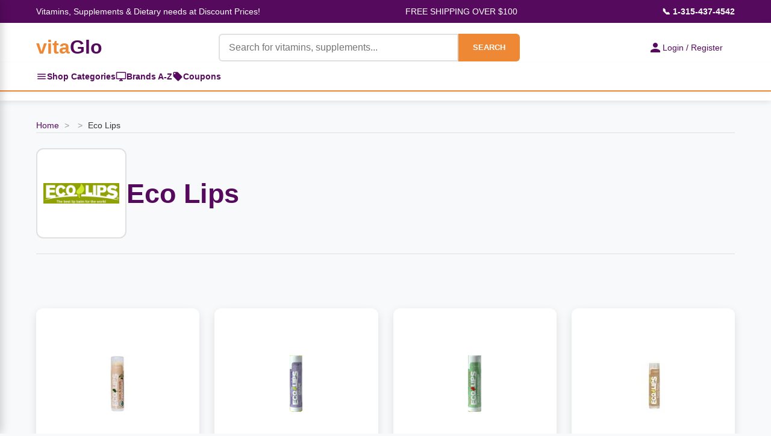

--- FILE ---
content_type: text/html
request_url: https://vitaglo.com/ecolips.html
body_size: 18952
content:
<!DOCTYPE HTML PUBLIC "-//W3C//DTD HTML 4.01 Transitional//EN"><html lang="en"><head><meta http-equiv="Content-Type" content="text/html; charset=UTF-8" /><meta name="viewport" content="width=device-width, initial-scale=1.0" /><title>Eco Lips</title><link rel="shortcut icon" href="https://p11.secure.hostingprod.com/@site.vitaglo.com/ssl/favicon.ico" /><link rel="stylesheet" /><style type="text/css"><!--/* =============================================
   Table of Contents
   =============================================
   1.  Root & General Styles
   2.  Layout & Common Classes
   3.  Header & Navigation
   4.  Sidebar Navigation
   5.  Main Content: Banner Carousel
   6.  Main Content: Specials Section (Grid Layout)
   7.  Main Content: Brands Section
   8.  Main Content: Categories Section
   9.  Main Content: Coupons Section
   10. Main Content: Product Page
   11. Main Content: Product Carousel (Horizontal Scroller)
   12. Footer
   13. Animations
   14. Responsive Design
   ============================================= */

/* =============================================
   1. Root & General Styles
   ============================================= */
:root {
    --vitaglo-orange: #EF8834;
    --vitaglo-purple: #560A5E;
    --vitaglo-purple-light: #8B1A99;
    --vitaglo-orange-light: #FFB366;
    --white: #ffffff;
    --light-gray: #f8f9fa;
    --border-gray: #e0e0e0;
    --text-dark: #333333;
}

* {
    margin: 0;
    padding: 0;
    box-sizing: border-box;
}

body {
    font-family: 'Arial', sans-serif;
    line-height: 1.6;
    color: var(--text-dark);
    background-color: var(--light-gray);
}

/* =============================================
   2. Layout & Common Classes
   ============================================= */
.section-title {
    text-align: center;
    font-size: 2.0rem;
    color: var(--vitaglo-purple);
    margin: 40px 0 25px;
    font-weight: bold;
}

/* =============================================
   3. Header & Navigation
   ============================================= */
.top-info-bar {
    background: var(--vitaglo-purple);
    color: var(--white);
    padding: 8px 0;
    font-size: 14px;
}

.top-info-content {
    max-width: 1200px;
    margin: 0 auto;
    display: flex;
    justify-content: space-between;
    align-items: center;
    padding: 0 20px;
}


/* Login and Cart Section */
.login-cart-section {
    display: flex;
    gap: 30px;
    align-items: center;
    flex-shrink: 0;
    margin-left: auto;
}

.login-link, .cart-link {
    display: flex;
    align-items: center;
    gap: 8px;
    text-decoration: none;
    font-size: 14px;
    transition: all 0.3s ease;
}

.login-link {
    padding: 10px 20px;
    color: white;
    border-radius: 20px;
    font-weight: bold;
}

.login-link:hover {
    transform: translateY(-1px);
}

.cart-link {
    position: relative;
    color: var(--vitaglo-purple);
}

.cart-link:hover {
    color: #6b0c6b;
}

.login-icon, .cart-icon {
    width: 18px;
    height: 18px;
    fill: currentColor;
}

.cart-count {
    position: absolute;
    top: -8px;
    right: -8px;
    background: #ff4444;
    color: white;
    border-radius: 50%;
    width: 20px;
    height: 20px;
    display: flex;
    align-items: center;
    justify-content: center;
    font-size: 11px;
    font-weight: bold;
}

@media (max-width: 768px) {
    .login-cart-section {
        flex-direction: column;
        gap: 15px;
        align-items: flex-start;
        margin-left: 0;
    }
}

.yui-skin-sam,
.yui-skin-sam *,
.smb-fc,
.smb-fc *,
.smb-mc,
.smb-mc * {
	box-sizing: content-box !important;
}


/* Quick Navigation Bar */
.quick-nav-bar {
    background: var(--white);
    border-bottom: 2px solid var(--vitaglo-orange);
    box-shadow: 0 2px 5px rgba(0,0,0,0.05);
}

.quick-nav-content {
    max-width: 1200px;
    margin: 0 auto;
    display: flex;
    align-items: center;
    gap: 30px;
    padding: 0 20px;
}

.quick-nav-link {
    display: flex;
    align-items: center;
    gap: 8px;
    padding: 12px 0;
    color: var(--vitaglo-purple);
    text-decoration: none;
    font-weight: 600;
    font-size: 14px;
    transition: all 0.3s;
    position: relative;
}

.quick-nav-link:hover {
    color: var(--vitaglo-orange);
}

.quick-nav-link:hover::after {
    content: '';
    position: absolute;
    bottom: 0;
    left: 0;
    right: 0;
    height: 2px;
    background: var(--vitaglo-orange);
}

.quick-nav-link svg {
    width: 18px;
    height: 18px;
    flex-shrink: 0;
}

/* Mobile adjustments */
@media (max-width: 768px) {
    .quick-nav-content {
        gap: 20px;
        justify-content: center;
    }
    
    .quick-nav-link {
        font-size: 13px;
        padding: 10px 0;
    }
    
    .quick-nav-link svg {
        width: 16px;
        height: 16px;
    }
}

@media (max-width: 480px) {
    .quick-nav-content {
        gap: 15px;
        flex-wrap: wrap;
        justify-content: space-around;
    }
    
    .quick-nav-link {
        font-size: 12px;
        padding: 8px 0;
    }
}

.phone-number {
    color: var(--white);
    text-decoration: none;
    font-weight: bold;
}

.main-header {
    background: var(--white);
    box-shadow: 0 2px 10px rgba(0, 0, 0, 0.1);
    padding: 15px 0;
}

.header-content {
    max-width: 1200px;
    margin: 0 auto;
    display: grid;
    grid-template-columns: auto 1fr auto;
    gap: 30px;
    align-items: center;
    padding: 0 20px;
}

.logo-category-section {
    display: flex;
    align-items: center;
}

.logo {
    font-size: 32px;
    font-weight: bold;
    text-decoration: none;
    white-space: nowrap;
}

.logo .vita {
    color: var(--vitaglo-orange);
}

.logo .glo {
    color: var(--vitaglo-purple);
}

.categories-toggle {
    display: flex;
    align-items: center;
    justify-content: center;
    width: 40px;
    height: 40px;
    background: var(--vitaglo-purple);
    color: var(--white);
    border-radius: 6px;
    cursor: pointer;
    transition: all 0.3s;
    text-decoration: none;
}

.categories-toggle:hover {
    background: var(--vitaglo-orange);
}

.menu-icon {
    display: block;
}

.search-form {
    display: flex;
    max-width: 500px;
    margin: 0 auto;
}

.search-input {
    flex: 1;
    padding: 12px 15px;
    border: 2px solid var(--border-gray);
    border-radius: 6px 0 0 6px;
    font-size: 16px;
    outline: none;
}

.search-input:focus,
.quantity-input:focus {
    border-color: var(--vitaglo-purple);
    box-shadow: 0 0 0 3px rgba(86, 10, 94, 0.1);
}

.search-button {
    background: var(--vitaglo-orange);
    color: var(--white);
    border: none;
    padding: 12px 24px;
    border-radius: 0 6px 6px 0;
    cursor: pointer;
    font-weight: bold;
    transition: all 0.3s;
}

.search-button:hover {
    background: var(--vitaglo-orange-light);
}

.login-link {
    display: flex;
    align-items: center;
    gap: 8px;
    color: var(--vitaglo-purple);
    text-decoration: none;
    font-weight: 500;
    white-space: nowrap;
}

.login-icon {
    width: 24px;
    height: 24px;
    fill: var(--vitaglo-purple);
}

/* =============================================
   4. Sidebar Navigation
   ============================================= */
.sidebar-toggle {
    background: var(--vitaglo-purple);
    color: var(--white);
    padding: 12px 24px;
    border: none;
    border-radius: 6px;
    cursor: pointer;
    font-weight: bold;
    z-index: 100;
}

.sidebar-toggle:hover {
    background: var(--vitaglo-orange);
}

.category-sidebar {
    position: fixed;
    top: 0;
    left: -350px;
    width: 350px;
    height: 100vh;
    background: var(--white);
    box-shadow: 2px 0 15px rgba(0, 0, 0, 0.2);
    z-index: 1001;
    transition: left 0.3s ease;
    overflow-x: hidden; 
    overflow-y: auto;
}

.category-sidebar.active {
    left: 0;
}

.sidebar-header {
    display: flex;
    justify-content: space-between;
    align-items: center;
    padding: 20px;
    background: var(--vitaglo-purple);
    color: var(--white);
    font-size: 1.3rem;
    font-weight: bold;
    position: sticky;
    top: 0;
    z-index: 10;
}

.sidebar-close {
    background: none;
    border: none;
    color: var(--white);
    font-size: 24px;
    cursor: pointer;
    padding: 0;
    width: 30px;
    height: 30px;
    display: flex;
    align-items: center;
    justify-content: center;
}

.sidebar-close:hover {
    opacity: 0.7;
}

.sidebar-content {
    padding-bottom: 20px;
    height: calc(100vh - 70px);
    overflow-y: auto;
    overflow-x: hidden;
    position: relative;
}

.sidebar-main-menu {
    transition: transform 0.3s ease;
    overflow-x: hidden;
}

.sidebar-main-menu.hidden {
    transform: translateX(-100%);
}

.sidebar-section {
    margin-top: 0;
}

.sidebar-section-header {
    background: linear-gradient(135deg, var(--light-gray), #e9ecef);
    padding: 12px 20px;
    font-weight: 700;
    font-size: 0.9rem;
    color: var(--vitaglo-purple);
    text-transform: uppercase;
    letter-spacing: 0.5px;
    border-top: 1px solid var(--border-gray);
    border-bottom: 1px solid var(--border-gray);
}

.sidebar-list {
    list-style: none;
    margin: 0;
    padding: 0;
}

.sidebar-item {
    border-bottom: 1px solid var(--border-gray);
    position: relative;
}

.sidebar-link {
    display: block;
    padding: 15px 20px;
    color: var(--text-dark);
    text-decoration: none;
    font-weight: 600;
    transition: all 0.3s;
}

.sidebar-link:hover {
    background: var(--light-gray);
    color: var(--vitaglo-purple);
    padding-left: 25px;
}

.sidebar-simple-link {
    display: flex;
    align-items: center;
    gap: 10px;
    padding: 15px 20px;
    color: var(--text-dark);
    text-decoration: none;
    font-weight: 500;
    transition: all 0.3s;
    border-bottom: 1px solid var(--border-gray);
}

.sidebar-simple-link:hover {
    background: var(--light-gray);
    color: var(--vitaglo-orange);
    padding-left: 25px;
}

.sidebar-simple-link svg {
    flex-shrink: 0;
    width: 20px;
    height: 20px;
}

.sidebar-subcategory-toggle {
    position: absolute;
    right: 20px;
    top: 15px;
    background: none;
    border: none;
    color: var(--vitaglo-purple);
    font-size: 16px;
    cursor: pointer;
    padding: 5px;
    transition: transform 0.3s;
}

.sidebar-subcategory-view {
    position: absolute;
    top: 0;
    left: 100%;
    width: 100%;
    height: 100%;
    background: var(--white);
    transition: transform 0.3s ease;
    overflow-y: auto;
    overflow-x: hidden;
}

.sidebar-subcategory-view.active {
    transform: translateX(-100%);
}

.sidebar-subcategory-header {
    display: flex;
    align-items: center;
    gap: 15px;
    padding: 20px;
    background: var(--vitaglo-purple);
    color: var(--white);
    font-size: 1.3rem;
    font-weight: bold;
}

.sidebar-back-button {
    background: none;
    border: none;
    color: var(--white);
    font-size: 24px;
    cursor: pointer;
    padding: 0;
    width: 30px;
    height: 30px;
    display: flex;
    align-items: center;
    justify-content: center;
}

.sidebar-back-button:hover {
    opacity: 0.7;
}

.sidebar-subcategory-content {
    padding: 0;
}

.sidebar-category-main-link {
    display: block;
    padding: 18px 20px;
    color: var(--text-dark);
    text-decoration: none;
    font-weight: 700;
    font-size: 1.05rem;
    background: linear-gradient(135deg, var(--light-gray), #e9ecef);
    border-bottom: 2px solid var(--vitaglo-orange);
    transition: all 0.3s;
}

.sidebar-category-main-link:hover {
    background: var(--vitaglo-orange-light);
    color: var(--white);
}

.sidebar-subcategory-list {
    list-style: none;
    margin: 0;
    padding: 0;
}

.sidebar-subcategory-item a {
    display: block;
    padding: 15px 20px;
    color: var(--text-dark);
    text-decoration: none;
    font-size: 0.95rem;
    transition: all 0.3s;
    border-bottom: 1px solid var(--border-gray);
}

.sidebar-subcategory-item a:hover {
    background: var(--light-gray);
    color: var(--vitaglo-orange);
    padding-left: 25px;
}

.sidebar-overlay {
    position: fixed;
    top: 0;
    left: 0;
    width: 100%;
    height: 100vh;
    background: rgba(0, 0, 0, 0.5);
    z-index: 1000;
    opacity: 0;
    visibility: hidden;
    transition: all 0.3s;
}

.sidebar-overlay.active {
    opacity: 1;
    visibility: visible;
}

/* =============================================
   5. Main Content: Banner Carousel
   ============================================= */
.carousel-container {
    position: relative;
    max-width: 1200px;
    margin: 30px auto;
    border-radius: 12px;
    overflow: hidden;
    box-shadow: 0 8px 25px rgba(0, 0, 0, 0.15);
}

.carousel {
    display: flex;
    transition: transform 0.5s ease;
}

.carousel-slide {
    min-width: 100%;
    height: auto;
    position: relative;
    aspect-ratio: 3840 / 1050;
}

.carousel-slide img {
    width: 100%;
    height: auto;
    display: block;
}

.carousel-nav {
    position: absolute;
    bottom: 20px;
    left: 50%;
    transform: translateX(-50%);
    display: flex;
    gap: 10px;
    z-index: 10;
}

.nav-dot {
    width: 12px;
    height: 12px;
    border-radius: 50%;
    background: rgba(255, 255, 255, 0.5);
    cursor: pointer;
    transition: background 0.3s;
}

.nav-dot.active {
    background: var(--white);
}

.carousel-arrow {
    position: absolute;
    top: 50%;
    transform: translateY(-50%);
    background: rgba(255, 255, 255, 0.9);
    box-shadow: 0 2px 8px rgba(0, 0, 0, 0.15);
    border: none;
    width: 50px;
    height: 50px;
    border-radius: 50%;
    cursor: pointer;
    font-size: 20px;
    color: var(--vitaglo-purple);
    transition: all 0.3s;
    z-index: 10;
}

.carousel-arrow:hover {
    background: var(--white);
    color: var(--vitaglo-orange);
    /* Original color:var(--white) made the icon invisible on hover */
}

.carousel-arrow.prev {
    left: 20px;
}

.carousel-arrow.next {
    right: 20px;
}

/* =============================================
   6. Main Content: Specials Section (Grid Layout)
   ============================================= */
.specials-section {
    max-width: 1200px;
    margin: 0 auto;
}

.specials-grid {
    display: grid;
    grid-template-columns: repeat(auto-fit, minmax(250px, 1fr));
    gap: 25px;
    margin-bottom: 50px;
}

.special-item {
    background: var(--white);
    border-radius: 12px;
    overflow: hidden;
    box-shadow: 0 5px 15px rgba(0, 0, 0, 0.1);
    transition: transform 0.3s, box-shadow 0.3s;
}

.special-item:hover {
    transform: translateY(-5px);
    box-shadow: 0 15px 35px rgba(0, 0, 0, 0.15);
}

.special-item img {
    width: 100%;
    height: 250px;
    object-fit: contain;
    background-color: var(--white);
}

.special-image-wrapper {
    position: relative;
    width: 100%;
    height: 250px;
    display: flex;
    align-items: center;
    justify-content: center;
    background-color: var(--white);
}

.special-content {
    padding: 20px;
}

.special-name {
    font-size: 1.2rem;
    font-weight: bold;
    margin-bottom: 10px;
    color: var(--text-dark);
}

.special-price {
    font-size: 1.1rem;
    color: var(--vitaglo-orange);
    font-weight: bold;
}

.special-badge {
    position: absolute;
    top: 10px;
    right: 10px;
    background: var(--vitaglo-orange);
    color: var(--white);
    padding: 5px 10px;
    border-radius: 20px;
    font-size: 0.9rem;
    font-weight: bold;
}

/* =============================================
   7. Main Content: Brands Section
   ============================================= */
.brands-section {
    background: var(--white);
    padding: 50px 0;
    margin: 50px 0;
}

.brands-container {
    max-width: 1200px;
    margin: 0 auto;
    padding: 0 20px;
}

.brands-grid {
    display: grid;
    grid-template-columns: repeat(auto-fit, minmax(200px, 1fr));
    gap: 30px;
}

.brand-item {
    text-align: center;
    padding: 30px;
    border: 2px solid #f0f0f0;
    border-radius: 12px;
    transition: all 0.3s;
    cursor: pointer;
}

.brand-item:hover {
    border-color: var(--vitaglo-orange);
    transform: translateY(-3px);
    box-shadow: 0 10px 25px rgba(0, 0, 0, 0.1);
}

.brand-logo {
    width: 120px;
    height: 80px;
    object-fit: contain;
    margin-bottom: 15px;
}

.brand-name {
    font-size: 1.2rem;
    font-weight: bold;
    color: var(--vitaglo-purple);
}

/* =============================================
   8. Main Content: Categories Section
   ============================================= */
.categories-section {
    max-width: 1200px;
    margin: 0 auto;
    padding: 0 20px;
}

.categories-grid {
    display: grid;
    grid-template-columns: repeat(auto-fit, minmax(200px, 1fr));
    gap: 20px;
    margin-bottom: 50px;
}

.category-item {
    background: var(--vitaglo-purple);
    color: var(--white);
    padding: 30px 20px;
    border-radius: 12px;
    text-align: center;
    cursor: pointer;
    transition: all 0.3s;
}

.category-item:hover {
    background: var(--vitaglo-purple-light);
    transform: translateY(-3px);
    box-shadow: 0 10px 25px rgba(86, 10, 94, 0.3);
}

.category-icon {
    font-size: 3rem;
    margin-bottom: 15px;
}

.category-name {
    font-size: 1.3rem;
    font-weight: bold;
}

.category-item-nav[data-unlocked="true"] .category-link {
    cursor: pointer;
}

.category-item-nav:not([data-unlocked="true"]) .category-link {
    cursor: default;
}

.category-item-nav:not([data-unlocked="true"]) .category-link:hover {
    color: var(--text-dark);
    padding-left: 20px;
    /* Don't shift on hover if not unlocked */
}

/* =============================================
   9. Main Content: Coupons Section
   ============================================= */
.coupons-section {
    background: linear-gradient(135deg, var(--light-gray), #e9ecef);
    padding: 50px 0;
    margin: 50px 0;
}

.coupons-container {
    max-width: 1200px;
    margin: 0 auto;
    padding: 0 20px;
}

.coupons-grid {
    display: grid;
    grid-template-columns: repeat(auto-fit, minmax(300px, 1fr));
    gap: 25px;
}

.coupon-item {
    background: var(--white);
    border: 3px dashed var(--vitaglo-orange);
    border-radius: 12px;
    padding: 30px;
    text-align: center;
    position: relative;
    overflow: hidden;
}

.coupon-item::before {
    content: '';
    position: absolute;
    top: -50%;
    left: -50%;
    width: 200%;
    height: 200%;
    background: linear-gradient(45deg, transparent, rgba(239, 136, 52, 0.1), transparent);
    transform: rotate(45deg);
    animation: shine 3s infinite;
}

.coupon-discount {
    font-size: 2.5rem;
    font-weight: bold;
    color: var(--vitaglo-purple);
    margin-bottom: 10px;
}

.coupon-description {
    font-size: 1.1rem;
    margin-bottom: 15px;
    color: #555;
}

.coupon-code {
    background: var(--vitaglo-purple);
    color: var(--white);
    padding: 10px 20px;
    border-radius: 6px;
    font-weight: bold;
    display: inline-block;
    margin-bottom: 10px;
}

.coupon-expiry {
    font-size: 0.9rem;
    color: #777;
}

/* =============================================
   10. Main Content: Product Page
   ============================================= */
.product-container {
    max-width: 1200px;
    margin: 15px auto;
    padding: 0 5px;
    background: var(--white);
    border-radius: 12px;
    box-shadow: 0 5px 20px rgba(0, 0, 0, 0.1);
    overflow: hidden;
}

.breadcrumbs {
    border-bottom: 1px solid var(--border-gray);
    font-size: 0.9rem;
}

.breadcrumbs a {
    color: var(--vitaglo-purple);
    text-decoration: none;
    transition: color 0.3s;
}

.breadcrumbs a:hover {
    color: var(--vitaglo-orange);
}

.breadcrumbs span {
    color: #999;
    margin: 0 5px;
}

.breadcrumbs .current {
    color: var(--text-dark);
}

.product-main {
    display: grid;
    grid-template-columns: 45% 55%;
    gap: 40px;
    padding: 40px;
}

.product-image-section {
    display: flex;
    flex-direction: column;
}

.main-image-container {
    width: 100%;
    max-height: 500px;
    border: 2px solid var(--border-gray);
    border-radius: 12px;
    display: flex;
    align-items: center;
    justify-content: center;
    background: var(--white);
    overflow: hidden;
    padding: 20px;
}

.main-image-container img {
    max-width: 100%;
    max-height: 100%;
    object-fit: contain;
}

.product-info-section {
    display: flex;
    flex-direction: column;
}

.product-header {
    margin-bottom: 25px;
}

.product-title {
    font-size: 2rem;
    font-weight: bold;
    color: var(--vitaglo-purple);
    line-height: 1.3;
    margin-bottom: 12px;
}

.product-price {
    font-size: 2.8rem;
    font-weight: bold;
    color: var(--vitaglo-orange);
}

.product-description {
    font-size: 1rem;
    line-height: 1.7;
    color: #555;
    margin-bottom: 25px;
    padding-bottom: 25px;
    border-bottom: 1px solid var(--border-gray);
}

.product-meta {
    display: flex;
    flex-wrap: wrap;
    gap: 25px;
    margin-bottom: 30px;
    font-size: 0.9rem;
}

.meta-item {
    display: flex;
    gap: 6px;
}

.meta-label {
    font-weight: 600;
    color: #666;
}

.meta-value {
    color: var(--text-dark);
}

.add-to-cart-section {
    padding: 30px;
    background: linear-gradient(135deg, #fafafa, var(--light-gray));
    border: 2px solid var(--vitaglo-purple);
    border-radius: 12px;
    margin-bottom: 20px;
}

.quantity-selector {
    display: flex;
    align-items: center;
    gap: 12px;
    margin-bottom: 20px;
}

.quantity-label {
    font-weight: 600;
    color: var(--text-dark);
    font-size: 1rem;
}

.quantity-input {
    width: 70px;
    padding: 10px;
    border: 2px solid var(--border-gray);
    border-radius: 6px;
    font-size: 1.1rem;
    text-align: center;
    font-weight: 600;
}

.quantity-input:focus {
    outline: none;
    border-color: var(--vitaglo-purple);
}

.add-to-cart-btn {
    width: 100%;
    padding: 20px;
    background: var(--vitaglo-orange);
    color: var(--white);
    border: none;
    border-radius: 8px;
    font-size: 1.2rem;
    font-weight: bold;
    cursor: pointer;
    transition: all 0.3s;
    text-transform: uppercase;
    letter-spacing: 1px;
}

.add-to-cart-btn:hover {
    background: var(--vitaglo-purple);
    transform: translateY(-2px);
    box-shadow: 0 8px 20px rgba(239, 136, 52, 0.3);
}

.add-to-cart-btn:active {
    transform: translateY(0);
}

.secondary-actions {
    display: flex;
    gap: 15px;
    font-size: 0.9rem;
}

.secondary-link {
    color: var(--vitaglo-purple);
    text-decoration: none;
    transition: color 0.3s;
}

.secondary-link:hover {
    color: var(--vitaglo-orange);
    text-decoration: underline;
}

/* =============================================
   11. Main Content: Product Carousel (Horizontal Scroller)
   ============================================= */
/* WARNING: The .specials-grid class below conflicts with the one defined
   earlier. The use of `display: flex !important;` will override the
   `display: grid;` property for ALL elements using the .specials-grid
   class, potentially breaking the grid layout. It is recommended to use a
   unique class name for this horizontal scroller. */
.carousel-wrapper {
    position: relative;
    max-width: 1200px;
    margin: 0 auto;
}

.carousel-wrapper .specials-grid {
    display: flex !important;
    overflow-x: hidden;
    scroll-behavior: smooth;
    gap: 20px;
    padding: 20px 0;
}

.carousel-wrapper .special-item {
    min-width: 256px;
    max-width: 256px;
    flex-shrink: 0;
}

.product-carousel-button {
    position: absolute;
    top: 50%;
    transform: translateY(-50%);
    background: white;
    border: none;
    width: 45px;
    height: 45px;
    border-radius: 50%;
    cursor: pointer;
    display: flex;
    align-items: center;
    justify-content: center;
    box-shadow: 0 2px 8px rgba(0, 0, 0, 0.2);
    transition: all 0.3s ease;
    z-index: 10;
}

.product-carousel-button:hover {
    background: var(--vitaglo-purple);
    color: white;
    box-shadow: 0 4px 12px rgba(0, 0, 0, 0.3);
}

.product-carousel-button:disabled {
    opacity: 0.3;
    cursor: not-allowed;
}

.product-carousel-button:disabled:hover {
    background: white;
    color: inherit;
}

.product-carousel-button.prev {
    left: 5px;
}

.product-carousel-button.next {
    right: 5px;
}


/* =============================================
   12. Footer
   ============================================= */
.footer {
    background: var(--vitaglo-purple);
    color: var(--white);
    padding: 40px 0;
    text-align: center;
}

.footer-content {
    max-width: 1200px;
    margin: 0 auto;
    padding: 0 20px;
}

.footer-links {
    display: flex;
    justify-content: center;
    gap: 30px;
    margin-bottom: 20px;
    flex-wrap: wrap;
}

.footer-links a {
    color: var(--white);
    text-decoration: none;
    transition: opacity 0.3s;
}

.footer-links a:hover {
    opacity: 0.8;
}

/* =============================================
   13. Animations
   ============================================= */
@keyframes shine {
    0% {
        transform: translateX(-100%) translateY(-100%) rotate(45deg);
    }

    100% {
        transform: translateX(100%) translateY(100%) rotate(45deg);
    }
}

/* =============================================
   14. Responsive Design
   ============================================= */
@media (max-width: 968px) {
    .header-content {
        grid-template-columns: 1fr;
        grid-template-rows: auto auto auto;
        gap: 15px;
    }

    .logo-category-section {
        justify-content: flex-start;
    }

    .search-form {
        max-width: 100%;
        width: 100%;
    }
    
    .login-section { /* This class was missing in the original CSS, assuming it wraps login-link */
        justify-content: center;
    }

    .top-info-bar {
        font-size: 11px;
        padding: 6px 0;
    }

    .top-info-content {
        gap: 8px;
        padding: 0 10px;
    }

    .carousel-slide {
        height: 250px;
    }

    .product-main {
        grid-template-columns: 1fr;
        gap: 30px;
        padding: 30px 20px;
    }

    .breadcrumbs {
        padding: 15px 20px 12px;
    }

    .product-title {
        font-size: 1.6rem;
    }

    .product-price {
        font-size: 2.2rem;
    }

    .main-image-container {
        max-height: 400px;
    }

    .login-link {
        padding: 10px 0;
    }
}

@media (max-width: 480px) {
    .sidebar-category-sidebar { /* Typo in original, should likely be .category-sidebar */
        width: 300px;
        left: -300px;
    }

    .specials-section,
    .categories-section {
        padding: 0 10px;
    }

    .brands-container {
        padding: 0 10px;
    }

    .top-info-bar {
        font-size: 9px;
    }

    .top-info-content {
        flex-wrap: nowrap;
        font-size: 9px;
    }

    .carousel-slide {
        height: 200px;
    }

    .search-button {
        padding: 12px 16px;
        font-size: 14px;
    }

    .product-main {
        padding: 20px 15px;
    }

    .breadcrumbs {
        font-size: 0.85rem;
    }

    .product-title {
        font-size: 1.4rem;
    }

    .product-price {
        font-size: 2rem;
    }

    .quantity-selector {
        justify-content: space-between;
    }

    .add-to-cart-section {
        padding: 20px;
    }

    .product-meta {
        flex-direction: column;
        gap: 8px;
    }
}--></style><script type="text/javascript">
//<![CDATA[
// All functionality wrapped in DOMContentLoaded
document.addEventListener('DOMContentLoaded', function() {
    
    // Banner Carousel functionality
    let slideIndex = 1;
    const slides = document.querySelectorAll('.carousel-slide');
    const dots = document.querySelectorAll('.nav-dot');

    function showSlide(n) {
        if (n > slides.length) { slideIndex = 1 }
        if (n < 1) { slideIndex = slides.length }
        
        const carousel = document.getElementById('mainCarousel');
        if (carousel) {
            carousel.style.transform = `translateX(${-(slideIndex - 1) * 100}%)`;
        }
        
        dots.forEach(dot => dot.classList.remove('active'));
        if (dots[slideIndex - 1]) {
            dots[slideIndex - 1].classList.add('active');
        }
    }

    window.changeSlide = function(n) {
        slideIndex += n;
        showSlide(slideIndex);
    }

    window.currentSlide = function(n) {
        slideIndex = n;
        showSlide(slideIndex);
    }

    // Auto-advance banner carousel
    setInterval(() => {
        slideIndex++;
        showSlide(slideIndex);
    }, 5000);

    // Initialize banner carousel
    showSlide(slideIndex);


// Sidebar
            const openBtn = document.getElementById('openSidebar');
            const sidebar = document.getElementById('categorySidebar');
            const closeBtn = document.getElementById('sidebarClose');
            const overlay = document.getElementById('sidebarOverlay');
            const categoryLinks = document.querySelectorAll('.sidebar-link[data-category]');
            const backButtons = document.querySelectorAll('.sidebar-back-button');
            const mainMenu = document.querySelector('.sidebar-main-menu');
            
            // Open sidebar
            openBtn.addEventListener('click', function() {
                sidebar.classList.add('active');
                overlay.classList.add('active');
                document.body.style.overflow = 'hidden';
            });
            
            // Close sidebar
            function closeSidebar() {
                sidebar.classList.remove('active');
                overlay.classList.remove('active');
                document.body.style.overflow = '';
                // Reset to main menu
                mainMenu.classList.remove('hidden');
                document.querySelectorAll('.sidebar-subcategory-view.active').forEach(view => {
                    view.classList.remove('active');
                });
            }
            
            closeBtn.addEventListener('click', closeSidebar);
            overlay.addEventListener('click', closeSidebar);
            
            // Category links - open subcategory view
            categoryLinks.forEach(link => {
                link.addEventListener('click', function(e) {
                    e.preventDefault();
                    const categoryId = this.getAttribute('data-category');
                    const subcategoryView = document.querySelector(`[data-category-view="${categoryId}"]`);
                    if (subcategoryView) {
                        mainMenu.classList.add('hidden');
                        subcategoryView.classList.add('active');
                    }
                });
            });

            // Back buttons - close subcategory view
            backButtons.forEach(button => {
                button.addEventListener('click', function() {
                    const subcategoryView = this.closest('.sidebar-subcategory-view');
                    if (subcategoryView) {
                        subcategoryView.classList.remove('active');
                        mainMenu.classList.remove('hidden');
                    }
                });
            });
    
    // Search form validation
    const searchInput = document.querySelector('.search-input');
    const searchForm = document.querySelector('.search-form');
    
    if (searchForm && searchInput) {
        searchForm.addEventListener('submit', function(e) {
            const query = searchInput.value.trim();
            if (!query || query === '') {
                e.preventDefault();
                searchInput.focus();
                searchInput.style.borderColor = '#ff0000';
                searchInput.placeholder = 'Please enter a search term';
                
                setTimeout(() => {
                    searchInput.style.borderColor = '';
                    searchInput.placeholder = 'Search for vitamins, supplements...';
                }, 2000);
            }
        });

        searchInput.addEventListener('input', function() {
            this.style.borderColor = '';
        });
    }

    // Smooth scrolling for anchor links
    document.querySelectorAll('a[href^="#"]').forEach(anchor => {
        anchor.addEventListener('click', function (e) {
            e.preventDefault();
            const target = document.querySelector(this.getAttribute('href'));
            if (target) {
                target.scrollIntoView({
                    behavior: 'smooth',
                    block: 'start'
                });
            }
        });
    });


// Fix the cart not working on safari. 

function isSafari() {
    return /^((?!chrome|android).)*safari/i.test(navigator.userAgent);
}

// Show appropriate cart element based on browser
if (isSafari()) {
    // Hide the mini cart, show the view cart link
    document.getElementById('yfc_mini').style.display = 'none';
    document.getElementById('view-cart').style.visibility = 'visible';
} else {
    // Hide the view cart link, show the mini cart
    document.getElementById('view-cart').style.display = 'none';
    document.getElementById('yfc_mini').style.display = 'block';
}

    // Product Carousel functionality
    const specialsCarousel = document.getElementById('specialsCarousel');
    const specialsPrevBtn = document.getElementById('specialsPrevBtn');
    const specialsNextBtn = document.getElementById('specialsNextBtn');
    const scrollAmount = 270; // Item width + gap

    if (specialsCarousel && specialsPrevBtn && specialsNextBtn) {
        function updateSpecialsButtons() {
            specialsPrevBtn.disabled = specialsCarousel.scrollLeft <= 0;
            specialsNextBtn.disabled = specialsCarousel.scrollLeft >= specialsCarousel.scrollWidth - specialsCarousel.clientWidth - 1;
        }

        specialsPrevBtn.addEventListener('click', function() {
            specialsCarousel.scrollBy({ left: -scrollAmount, behavior: 'smooth' });
            setTimeout(updateSpecialsButtons, 300);
        });

        specialsNextBtn.addEventListener('click', function() {
            specialsCarousel.scrollBy({ left: scrollAmount, behavior: 'smooth' });
            setTimeout(updateSpecialsButtons, 300);
        });

        specialsCarousel.addEventListener('scroll', updateSpecialsButtons);
        window.addEventListener('resize', updateSpecialsButtons);
        updateSpecialsButtons();
    }
});//]]>
</script><style type="text/css"><!--        .section-container { max-width: 1200px; margin: 30px auto; padding: 0 20px; }
        .breadcrumbs { margin-bottom: 25px; font-size: 0.9rem; }
        .breadcrumbs a { color: var(--vitaglo-purple); text-decoration: none; transition: color 0.3s; }
        .breadcrumbs a:hover { color: var(--vitaglo-orange); }
        .breadcrumbs span { color: #999; margin: 0 5px; }
        .breadcrumbs .current { color: var(--text-dark); }
        .section-header { display: flex; align-items: center; gap: 30px; margin-bottom: 30px; padding-bottom: 25px; border-bottom: 1px solid var(--border-gray); }
        .section-logo-container { width: 150px; height: 150px; border: 2px solid var(--border-gray); border-radius: 12px; padding: 10px; display: flex; align-items: center; justify-content: center; background: var(--white); flex-shrink: 0; }
        .section-logo-container img { max-width: 100%; max-height: 100%; object-fit: contain; }
        .section-title { font-size: 2.8rem; color: var(--vitaglo-purple); font-weight: bold; margin: 0; }
        .section-controls { display: flex; justify-content: flex-end; margin-bottom: 30px;}
        .filter-group { display: flex; align-items: center; gap: 10px; }
        .filter-group label { font-weight: 600; font-size: 1rem; color: var(--text-dark); }
        #brandFilter { padding: 10px 15px; border: 2px solid var(--border-gray); border-radius: 6px; font-size: 1rem; background-color: var(--white); cursor: pointer; }
        #brandFilter:focus { outline: none; border-color: var(--vitaglo-purple); }
        
.item-grid { 
    display: grid; 
    grid-template-columns: repeat(auto-fill, minmax(250px, 1fr)); 
    gap: 25px; 
}
        
        /* UPDATED: Card Styling for Stretched Link */
        .item-card {
            background: var(--white);
            border-radius: 12px;
            overflow: hidden;
            box-shadow: 0 5px 15px rgba(0,0,0,0.1);
            transition: transform 0.3s, box-shadow 0.3s;
            display: flex;
            flex-direction: column;
            position: relative; /* This is crucial for the stretched link */
        }
        .item-card:hover { transform: translateY(-5px); box-shadow: 0 15px 35px rgba(0,0,0,0.15); }
        .item-card.hidden { display: none; }
        .item-image-wrapper { width: 100%; height: 250px; display: flex; align-items: center; justify-content: center; padding: 15px; background-color: var(--white); }
        .item-image-wrapper img { max-width: 100%; max-height: 100%; object-fit: contain; }
        
        .item-content { 
            padding: 20px 20px 10px; /* Reduced bottom padding */
            display: flex; flex-direction: column; flex-grow: 1; 
        }
        
        .item-title { font-size: 1.2rem; font-weight: bold; margin-bottom: 10px; flex-grow: 1; }
        .item-title a { text-decoration: none; color: var(--text-dark); }
        
        /* NEW: Stretched Link CSS */
        .stretched-link::after {
            position: absolute;
            top: 0;
            right: 0;
            bottom: 0;
            left: 0;
            z-index: 1; /* Sits above the card but below other interactive elements */
            content: "";
        }

        .item-price { font-size: 1.25rem; color: var(--vitaglo-orange); font-weight: bold; margin-bottom: 15px; }
        
        /* UPDATED: Form area wrapper */
        .item-form-area {
            padding: 0 20px 20px;
            position: relative; /* Required for z-index */
            z-index: 2; /* Sits on top of the stretched link, making it clickable */
        }

.browse-btn {
  display: block;
  width: 100%;
  padding: 12px;
  background: var(--vitaglo-purple);
  color: var(--white);
  border: none;
  border-radius: 8px;
  font-size: 1rem;
  font-weight: bold;
  cursor: pointer;
  text-align: center;
  text-decoration: none;
  transition: all 0.3s;
}

.browse-btn:hover {
  opacity: 0.9;
  transform: translateY(-2px);
}

        .add-to-cart-form { margin: 0; }
        .add-to-cart-btn { width: 100%; padding: 12px; background: var(--vitaglo-orange); color: var(--white); border: none; border-radius: 8px; font-size: 1rem; font-weight: bold; cursor: pointer; text-align: center; transition: all 0.3s; }
        .add-to-cart-btn:hover { background: var(--vitaglo-purple); }
        
        .pagination-controls { display: flex; justify-content: center; align-items: center; gap: 15px; margin-top: 40px; padding: 20px; background-color: var(--white); border-radius: 8px; box-shadow: 0 2px 8px rgba(0,0,0,0.05); }
        .pagination-btn { padding: 10px 20px; border: 2px solid var(--vitaglo-purple); border-radius: 6px; background-color: var(--vitaglo-purple); color: var(--white); font-weight: bold; cursor: pointer; transition: all 0.3s; }
        .pagination-btn:hover:not(:disabled) { background-color: var(--vitaglo-orange); border-color: var(--vitaglo-orange); }
        .pagination-btn:disabled { background-color: var(--border-gray); border-color: var(--border-gray); cursor: not-allowed; }
        #pageInfo { font-weight: 600; font-size: 1.1rem; color: var(--text-dark); }
        
        @media (max-width: 768px) {
            .section-header { flex-direction: column; text-align: center; gap: 20px; }
            .section-title { font-size: 2.2rem; }
        }--></style></head><body>    <!-- Top Info Bar -->     <div class="top-info-bar">         <div class="top-info-content">             <div class="tagline">Vitamins, Supplements & Dietary needs at Discount Prices!</div>             <div class="shipping-info">FREE SHIPPING OVER $100</div>             <a href="tel:1-315-437-4542" class="phone-number">&#128222; 1-315-437-4542</a>         </div>     </div>


   <!-- Sidebar -->
    <div class="category-sidebar" id="categorySidebar">
        <div class="sidebar-header">
            <span>Menu</span>
            <button class="sidebar-close" id="sidebarClose">&#10005;</button>
        </div>
        
        <div class="sidebar-content">
            <div class="sidebar-main-menu">
            <!-- Categories Section -->
            <div class="sidebar-section">
                <div class="sidebar-section-header">Categories</div>
                <ul class="sidebar-list">
                     <li class="sidebar-item"><a href="category-active-lifestyle---fitness.html" class="sidebar-link" data-category="category-active-lifestyle---fitness">Active Lifestyle & Fitness<span class="sidebar-subcategory-toggle">&#x203A;</span></a></li><li class="sidebar-item"><a href="category-vitamins---supplements.html" class="sidebar-link" data-category="category-vitamins---supplements">Vitamins & Supplements<span class="sidebar-subcategory-toggle">&#x203A;</span></a></li><li class="sidebar-item"><a href="category-food---beverages.html" class="sidebar-link" data-category="category-food---beverages">Food & Beverages<span class="sidebar-subcategory-toggle">&#x203A;</span></a></li><li class="sidebar-item"><a href="category-herbs--botanicals---homeopathy.html" class="sidebar-link" data-category="category-herbs--botanicals---homeopathy">Herbs, Botanicals & Homeopathy<span class="sidebar-subcategory-toggle">&#x203A;</span></a></li><li class="sidebar-item"><a href="category-beauty---personal-care.html" class="sidebar-link" data-category="category-beauty---personal-care">Beauty & Personal Care<span class="sidebar-subcategory-toggle">&#x203A;</span></a></li><li class="sidebar-item"><a href="category-baby---kids-products.html" class="sidebar-link" data-category="category-baby---kids-products">Baby & Kids Products<span class="sidebar-subcategory-toggle">&#x203A;</span></a></li><li class="sidebar-item"><a href="category-household-essentials.html" class="sidebar-link" data-category="category-household-essentials">Household Essentials<span class="sidebar-subcategory-toggle">&#x203A;</span></a></li><li class="sidebar-item"><a href="category-weight-management.html" class="sidebar-link" data-category="category-weight-management">Weight Management<span class="sidebar-subcategory-toggle">&#x203A;</span></a></li><li class="sidebar-item"><a href="category-pet-supplies.html" class="sidebar-link" data-category="category-pet-supplies">Pet Supplies<span class="sidebar-subcategory-toggle">&#x203A;</span></a></li><li class="sidebar-item"><a href="category-professional-supplements.html" class="sidebar-link" data-category="category-professional-supplements">Professional Supplements<span class="sidebar-subcategory-toggle">&#x203A;</span></a></li>
                </ul>
            </div>

            <!-- Popular Section -->
            <div class="sidebar-section">
                <div class="sidebar-section-header">Popular</div>
<!--
                <a href="#" class="sidebar-simple-link">
                    <svg fill="currentColor" viewBox="0 0 24 24">
                        <path d="M12 2l3.09 6.26L22 9.27l-5 4.87 1.18 6.88L12 17.77l-6.18 3.25L7 14.14 2 9.27l6.91-1.01L12 2z"/>
                    </svg>
                    <span>New Products</span>
                </a>
-->
                <a href="browse-by-brand.html" class="sidebar-simple-link">
                    <svg fill="currentColor" viewBox="0 0 24 24">
                        <path d="M21 2H3c-1.1 0-2 .9-2 2v12c0 1.1.9 2 2 2h7v2H8v2h8v-2h-2v-2h7c1.1 0 2-.9 2-2V4c0-1.1-.9-2-2-2zm0 14H3V4h18v12z"/>
                    </svg>
                    <span>Shop By Brand</span>
                </a>
<!--
                <a href="#" class="sidebar-simple-link">
                    <svg fill="currentColor" viewBox="0 0 24 24">
                        <path d="M12 2C6.48 2 2 6.48 2 12s4.48 10 10 10 10-4.48 10-10S17.52 2 12 2zm1 15h-2v-6h2v6zm0-8h-2V7h2v2z"/>
                    </svg>
                    <span>Best Sellers</span>
                </a>
                <a href="#" class="sidebar-simple-link">
                    <svg fill="currentColor" viewBox="0 0 24 24">
                        <path d="M16 11c1.66 0 2.99-1.34 2.99-3S17.66 5 16 5c-1.66 0-3 1.34-3 3s1.34 3 3 3zm-8 0c1.66 0 2.99-1.34 2.99-3S9.66 5 8 5C6.34 5 5 6.34 5 8s1.34 3 3 3zm0 2c-2.33 0-7 1.17-7 3.5V19h14v-2.5c0-2.33-4.67-3.5-7-3.5zm8 0c-.29 0-.62.02-.97.05 1.16.84 1.97 1.97 1.97 3.45V19h6v-2.5c0-2.33-4.67-3.5-7-3.5z"/>
                    </svg>
                    <span>Customer Favorites</span>
                </a>
-->
            </div>



            <!-- Specials Section -->
<!-- 
            <div class="sidebar-section">
                <div class="sidebar-section-header">Special Offers</div>
                <a href="#" class="sidebar-simple-link">
                    <svg fill="currentColor" viewBox="0 0 24 24">
                        <path d="M20 6h-2.18c.11-.31.18-.65.18-1a2.996 2.996 0 0 0-5.5-1.65l-.5.67-.5-.68C10.96 2.54 10.05 2 9 2 7.34 2 6 3.34 6 5c0 .35.07.69.18 1H4c-1.11 0-1.99.89-1.99 2L2 19c0 1.11.89 2 2 2h16c1.11 0 2-.89 2-2V8c0-1.11-.89-2-2-2zm-5-2c.55 0 1 .45 1 1s-.45 1-1 1-1-.45-1-1 .45-1 1-1zM9 4c.55 0 1 .45 1 1s-.45 1-1 1-1-.45-1-1 .45-1 1-1zm11 15H4v-2h16v2zm0-5H4V8h5.08L7 10.83 8.62 12 11 8.76l1-1.36 1 1.36L15.38 12 17 10.83 14.92 8H20v6z"/>
                    </svg>
                    <span>Today's Deals</span>
                </a>
                <a href="#" class="sidebar-simple-link">
                    <svg fill="currentColor" viewBox="0 0 24 24">
                        <path d="M21.41 11.58l-9-9C12.05 2.22 11.55 2 11 2H4c-1.1 0-2 .9-2 2v7c0 .55.22 1.05.59 1.42l9 9c.36.36.86.58 1.41.58.55 0 1.05-.22 1.41-.59l7-7c.37-.36.59-.86.59-1.41 0-.55-.23-1.06-.59-1.42zM5.5 7C4.67 7 4 6.33 4 5.5S4.67 4 5.5 4 7 4.67 7 5.5 6.33 7 5.5 7z"/>
                    </svg>
                    <span>Clearance Items</span>
                </a>
                </div>
-->
            </div>


            <!-- Subcategory Views -->
            <div class="sidebar-subcategory-view" data-category-view="category-active-lifestyle---fitness"><div class="sidebar-subcategory-header"><button class="sidebar-back-button">&#8249;</button><span>Active Lifestyle & Fitness</span></div><div class="sidebar-subcategory-content"><a href="category-active-lifestyle---fitness.html" class="sidebar-category-main-link">View All Active Lifestyle & Fitness</a><ul class="sidebar-subcategory-list"><li class="sidebar-subcategory-item"><a href="category-active-lifestyle---fitness-sports-supplements.html">Sports Supplements</a></li><li class="sidebar-subcategory-item"><a href="category-active-lifestyle---fitness-energy.html">Energy</a></li><li class="sidebar-subcategory-item"><a href="category-active-lifestyle---fitness-pre-workout.html">Pre-Workout</a></li><li class="sidebar-subcategory-item"><a href="category-active-lifestyle---fitness-diet-aids.html">Diet Aids</a></li><li class="sidebar-subcategory-item"><a href="category-active-lifestyle---fitness-amino-acids.html">Amino Acids</a></li><li class="sidebar-subcategory-item"><a href="category-active-lifestyle---fitness-creatine.html">Creatine</a></li><li class="sidebar-subcategory-item"><a href="category-active-lifestyle---fitness-potassium.html">Potassium</a></li><li class="sidebar-subcategory-item"><a href="category-active-lifestyle---fitness-sports-protein-powders.html">Sports Protein Powders</a></li><li class="sidebar-subcategory-item"><a href="category-active-lifestyle---fitness-protein-fortified-foods.html">Protein Fortified Foods</a></li><li class="sidebar-subcategory-item"><a href="category-active-lifestyle---fitness-energy---endurance.html">Energy & Endurance</a></li><li class="sidebar-subcategory-item"><a href="category-active-lifestyle---fitness-workout-recovery.html">Workout Recovery</a></li><li class="sidebar-subcategory-item"><a href="category-active-lifestyle---fitness-collagen.html">Collagen</a></li><li class="sidebar-subcategory-item"><a href="category-active-lifestyle---fitness-sports-fat-burners.html">Sports Fat Burners</a></li><li class="sidebar-subcategory-item"><a href="category-active-lifestyle---fitness-new-arrivals.html">New Arrivals</a></li><li class="sidebar-subcategory-item"><a href="category-active-lifestyle---fitness-sports-gear.html">Sports Gear</a></li><li class="sidebar-subcategory-item"><a href="category-active-lifestyle---fitness-ready-to-drink--rtd-.html">Ready To Drink (RTD)</a></li><li class="sidebar-subcategory-item"><a href="category-active-lifestyle---fitness-sports-bars.html">Sports Bars</a></li><li class="sidebar-subcategory-item"><a href="category-active-lifestyle---fitness-hydration---electrolytes.html">Hydration & Electrolytes</a></li></ul></div></div><div class="sidebar-subcategory-view" data-category-view="category-vitamins---supplements"><div class="sidebar-subcategory-header"><button class="sidebar-back-button">&#8249;</button><span>Vitamins & Supplements</span></div><div class="sidebar-subcategory-content"><a href="category-vitamins---supplements.html" class="sidebar-category-main-link">View All Vitamins & Supplements</a><ul class="sidebar-subcategory-list"><li class="sidebar-subcategory-item"><a href="category-vitamins---supplements-amino-acids.html">Amino Acids</a></li><li class="sidebar-subcategory-item"><a href="category-vitamins---supplements-mood-health.html">Mood Health</a></li><li class="sidebar-subcategory-item"><a href="category-vitamins---supplements-brain-support.html">Brain Support</a></li><li class="sidebar-subcategory-item"><a href="category-vitamins---supplements-respiratory-health.html">Respiratory Health</a></li><li class="sidebar-subcategory-item"><a href="category-vitamins---supplements-letter-vitamins.html">Letter Vitamins</a></li><li class="sidebar-subcategory-item"><a href="category-vitamins---supplements-gastrointestinal---digestion.html">Gastrointestinal & Digestion</a></li><li class="sidebar-subcategory-item"><a href="category-vitamins---supplements-diet---weight.html">Diet & Weight</a></li><li class="sidebar-subcategory-item"><a href="category-vitamins---supplements-immune-health.html">Immune Health</a></li><li class="sidebar-subcategory-item"><a href="category-vitamins---supplements-multivitamins.html">Multivitamins</a></li><li class="sidebar-subcategory-item"><a href="category-vitamins---supplements-joint-health.html">Joint Health</a></li><li class="sidebar-subcategory-item"><a href="category-vitamins---supplements-nail--skin---hair.html">Nail, Skin & Hair</a></li><li class="sidebar-subcategory-item"><a href="category-vitamins---supplements-super-foods.html">Super Foods</a></li><li class="sidebar-subcategory-item"><a href="category-vitamins---supplements-minerals.html">Minerals</a></li><li class="sidebar-subcategory-item"><a href="category-vitamins---supplements-alpha-lipoic-acid---ala.html">Alpha Lipoic Acid - ALA</a></li><li class="sidebar-subcategory-item"><a href="category-vitamins---supplements-detoxification---cleansing.html">Detoxification & Cleansing</a></li><li class="sidebar-subcategory-item"><a href="category-vitamins---supplements-omega-fatty-acids.html">Omega Fatty Acids</a></li><li class="sidebar-subcategory-item"><a href="category-vitamins---supplements-probiotics.html">Probiotics</a></li><li class="sidebar-subcategory-item"><a href="category-vitamins---supplements-other-supplements.html">Other Supplements</a></li><li class="sidebar-subcategory-item"><a href="category-vitamins---supplements-anti-aging-formulas.html">Anti-Aging Formulas</a></li><li class="sidebar-subcategory-item"><a href="category-vitamins---supplements-growth-factors---hormones.html">Growth Factors & Hormones</a></li><li class="sidebar-subcategory-item"><a href="category-vitamins---supplements-energy.html">Energy</a></li><li class="sidebar-subcategory-item"><a href="category-vitamins---supplements-antioxidants.html">Antioxidants</a></li><li class="sidebar-subcategory-item"><a href="category-vitamins---supplements-glucosamine--chondroitin---msm.html">Glucosamine, Chondroitin & MSM</a></li><li class="sidebar-subcategory-item"><a href="category-vitamins---supplements-body-systems--organs---glands.html">Body Systems, Organs & Glands</a></li><li class="sidebar-subcategory-item"><a href="category-vitamins---supplements-eye--ear--nasal---oral-care.html">Eye, Ear, Nasal & Oral Care</a></li><li class="sidebar-subcategory-item"><a href="category-vitamins---supplements-bee-products.html">Bee Products</a></li><li class="sidebar-subcategory-item"><a href="category-vitamins---supplements-prebiotics.html">Prebiotics</a></li><li class="sidebar-subcategory-item"><a href="category-vitamins---supplements-heart---cardiovascular-health.html">Heart & Cardiovascular Health</a></li><li class="sidebar-subcategory-item"><a href="category-vitamins---supplements-bioflavonoids.html">Bioflavonoids</a></li><li class="sidebar-subcategory-item"><a href="category-vitamins---supplements-leg-veins---cramps.html">Leg Veins & Cramps</a></li><li class="sidebar-subcategory-item"><a href="category-vitamins---supplements-coq10.html">CoQ10</a></li><li class="sidebar-subcategory-item"><a href="category-vitamins---supplements-cold---allergy.html">Cold & Allergy</a></li><li class="sidebar-subcategory-item"><a href="category-vitamins---supplements-women-s-vitamins---supplements.html">Women's Vitamins & Supplements</a></li><li class="sidebar-subcategory-item"><a href="category-vitamins---supplements-men-s-vitamins---supplements.html">Men's Vitamins & Supplements</a></li><li class="sidebar-subcategory-item"><a href="category-vitamins---supplements-sleep-support.html">Sleep Support</a></li><li class="sidebar-subcategory-item"><a href="category-vitamins---supplements-children-s-vitamins---supplements.html">Children's Vitamins & Supplements</a></li><li class="sidebar-subcategory-item"><a href="category-vitamins---supplements-gummy-vitamins---supplements.html">Gummy Vitamins & Supplements</a></li><li class="sidebar-subcategory-item"><a href="category-vitamins---supplements-algae.html">Algae</a></li><li class="sidebar-subcategory-item"><a href="category-vitamins---supplements-pain-relievers.html">Pain Relievers</a></li><li class="sidebar-subcategory-item"><a href="category-vitamins---supplements-whole-food-supplements.html">Whole Food Supplements</a></li><li class="sidebar-subcategory-item"><a href="category-vitamins---supplements-vitamin-accessories.html">Vitamin Accessories</a></li><li class="sidebar-subcategory-item"><a href="category-vitamins---supplements-homeopathic-remedies.html">Homeopathic Remedies</a></li><li class="sidebar-subcategory-item"><a href="category-vitamins---supplements-collagen.html">Collagen</a></li></ul></div></div><div class="sidebar-subcategory-view" data-category-view="category-food---beverages"><div class="sidebar-subcategory-header"><button class="sidebar-back-button">&#8249;</button><span>Food & Beverages</span></div><div class="sidebar-subcategory-content"><a href="category-food---beverages.html" class="sidebar-category-main-link">View All Food & Beverages</a><ul class="sidebar-subcategory-list"><li class="sidebar-subcategory-item"><a href="category-food---beverages-baking.html">Baking</a></li><li class="sidebar-subcategory-item"><a href="category-food---beverages-oils.html">Oils</a></li><li class="sidebar-subcategory-item"><a href="category-food---beverages-nut-butters--jams---jellies.html">Nut Butters, Jams & Jellies</a></li><li class="sidebar-subcategory-item"><a href="category-food---beverages-breads---rolls.html">Breads & Rolls</a></li><li class="sidebar-subcategory-item"><a href="category-food---beverages-seasonings---spices.html">Seasonings & Spices</a></li><li class="sidebar-subcategory-item"><a href="category-food---beverages-soups.html">Soups</a></li><li class="sidebar-subcategory-item"><a href="category-food---beverages-beverages.html">Beverages</a></li><li class="sidebar-subcategory-item"><a href="category-food---beverages-canned---packaged-foods.html">Canned & Packaged Foods</a></li><li class="sidebar-subcategory-item"><a href="category-food---beverages-candy.html">Candy</a></li><li class="sidebar-subcategory-item"><a href="category-food---beverages-rice---grains.html">Rice & Grains</a></li><li class="sidebar-subcategory-item"><a href="category-food---beverages-breakfast-foods.html">Breakfast Foods</a></li><li class="sidebar-subcategory-item"><a href="category-food---beverages-bars.html">Bars</a></li><li class="sidebar-subcategory-item"><a href="category-food---beverages-vinegars.html">Vinegars</a></li><li class="sidebar-subcategory-item"><a href="category-food---beverages-honey---sweeteners.html">Honey & Sweeteners</a></li><li class="sidebar-subcategory-item"><a href="category-food---beverages-flours---meal.html">Flours & Meal</a></li><li class="sidebar-subcategory-item"><a href="category-food---beverages-seeds.html">Seeds</a></li><li class="sidebar-subcategory-item"><a href="category-food---beverages-packaged-meals.html">Packaged Meals</a></li><li class="sidebar-subcategory-item"><a href="category-food---beverages-snacks.html">Snacks</a></li><li class="sidebar-subcategory-item"><a href="category-food---beverages-pasta.html">Pasta</a></li><li class="sidebar-subcategory-item"><a href="category-food---beverages-nuts.html">Nuts</a></li><li class="sidebar-subcategory-item"><a href="category-food---beverages-condiments.html">Condiments</a></li></ul></div></div><div class="sidebar-subcategory-view" data-category-view="category-herbs--botanicals---homeopathy"><div class="sidebar-subcategory-header"><button class="sidebar-back-button">&#8249;</button><span>Herbs, Botanicals & Homeopathy</span></div><div class="sidebar-subcategory-content"><a href="category-herbs--botanicals---homeopathy.html" class="sidebar-category-main-link">View All Herbs, Botanicals & Homeopathy</a><ul class="sidebar-subcategory-list"><li class="sidebar-subcategory-item"><a href="category-herbs--botanicals---homeopathy-nails--skin---hair.html">Nails, Skin & Hair</a></li><li class="sidebar-subcategory-item"><a href="category-herbs--botanicals---homeopathy-herbs---botanicals-for-men.html">Herbs & Botanicals For Men</a></li><li class="sidebar-subcategory-item"><a href="category-herbs--botanicals---homeopathy-berries.html">Berries</a></li><li class="sidebar-subcategory-item"><a href="category-herbs--botanicals---homeopathy-letter-vitamins.html">Letter Vitamins</a></li><li class="sidebar-subcategory-item"><a href="category-herbs--botanicals---homeopathy-diet---weight.html">Diet & Weight</a></li><li class="sidebar-subcategory-item"><a href="category-herbs--botanicals---homeopathy-minerals.html">Minerals</a></li><li class="sidebar-subcategory-item"><a href="category-herbs--botanicals---homeopathy-herbal-combinations.html">Herbal Combinations</a></li><li class="sidebar-subcategory-item"><a href="category-herbs--botanicals---homeopathy-mood.html">Mood</a></li><li class="sidebar-subcategory-item"><a href="category-herbs--botanicals---homeopathy-detoxification.html">Detoxification</a></li><li class="sidebar-subcategory-item"><a href="category-herbs--botanicals---homeopathy-heart---cardiovascular.html">Heart & Cardiovascular</a></li><li class="sidebar-subcategory-item"><a href="category-herbs--botanicals---homeopathy-botanicals.html">Botanicals</a></li><li class="sidebar-subcategory-item"><a href="category-herbs--botanicals---homeopathy-herbs---botanicals-for-women.html">Herbs & Botanicals For Women</a></li><li class="sidebar-subcategory-item"><a href="category-herbs--botanicals---homeopathy-garlic.html">Garlic</a></li><li class="sidebar-subcategory-item"><a href="category-herbs--botanicals---homeopathy-antioxidants.html">Antioxidants</a></li><li class="sidebar-subcategory-item"><a href="category-herbs--botanicals---homeopathy-brain---memory.html">Brain & Memory</a></li><li class="sidebar-subcategory-item"><a href="category-herbs--botanicals---homeopathy-yeast.html">Yeast</a></li><li class="sidebar-subcategory-item"><a href="category-herbs--botanicals---homeopathy-bee-products.html">Bee Products</a></li><li class="sidebar-subcategory-item"><a href="category-herbs--botanicals---homeopathy-algae.html">Algae</a></li><li class="sidebar-subcategory-item"><a href="category-herbs--botanicals---homeopathy-citrus-extracts.html">Citrus Extracts</a></li><li class="sidebar-subcategory-item"><a href="category-herbs--botanicals---homeopathy-exotic-fruit.html">Exotic Fruit</a></li><li class="sidebar-subcategory-item"><a href="category-herbs--botanicals---homeopathy-other-herbs.html">Other Herbs</a></li><li class="sidebar-subcategory-item"><a href="category-herbs--botanicals---homeopathy-energy.html">Energy</a></li><li class="sidebar-subcategory-item"><a href="category-herbs--botanicals---homeopathy-sleep-support.html">Sleep Support</a></li><li class="sidebar-subcategory-item"><a href="category-herbs--botanicals---homeopathy-joint-health.html">Joint Health</a></li><li class="sidebar-subcategory-item"><a href="category-herbs--botanicals---homeopathy-immune.html">Immune</a></li><li class="sidebar-subcategory-item"><a href="category-herbs--botanicals---homeopathy-cold---allergy.html">Cold & Allergy</a></li><li class="sidebar-subcategory-item"><a href="category-herbs--botanicals---homeopathy-body-systems--organs---glands.html">Body Systems, Organs & Glands</a></li><li class="sidebar-subcategory-item"><a href="category-herbs--botanicals---homeopathy-eye--ear-nasal---oral-care.html">Eye, Ear Nasal & Oral Care</a></li><li class="sidebar-subcategory-item"><a href="category-herbs--botanicals---homeopathy-respiratory-health.html">Respiratory Health</a></li><li class="sidebar-subcategory-item"><a href="category-herbs--botanicals---homeopathy-digestive-health.html">Digestive Health</a></li><li class="sidebar-subcategory-item"><a href="category-herbs--botanicals---homeopathy-pain.html">Pain</a></li><li class="sidebar-subcategory-item"><a href="category-herbs--botanicals---homeopathy-mushrooms.html">Mushrooms</a></li><li class="sidebar-subcategory-item"><a href="category-herbs--botanicals---homeopathy-superfoods.html">Superfoods</a></li><li class="sidebar-subcategory-item"><a href="category-herbs--botanicals---homeopathy-homeopathic-remedies.html">Homeopathic Remedies</a></li><li class="sidebar-subcategory-item"><a href="category-herbs--botanicals---homeopathy-specialty-formulas.html">Specialty Formulas</a></li><li class="sidebar-subcategory-item"><a href="category-herbs--botanicals---homeopathy-general-well-being.html">General Well Being</a></li><li class="sidebar-subcategory-item"><a href="category-herbs--botanicals---homeopathy-flower-essences.html">Flower Essences</a></li><li class="sidebar-subcategory-item"><a href="category-herbs--botanicals---homeopathy-herbs---botanicals-for-kids.html">Herbs & Botanicals For Kids</a></li></ul></div></div><div class="sidebar-subcategory-view" data-category-view="category-beauty---personal-care"><div class="sidebar-subcategory-header"><button class="sidebar-back-button">&#8249;</button><span>Beauty & Personal Care</span></div><div class="sidebar-subcategory-content"><a href="category-beauty---personal-care.html" class="sidebar-category-main-link">View All Beauty & Personal Care</a><ul class="sidebar-subcategory-list"><li class="sidebar-subcategory-item"><a href="category-beauty---personal-care-sun---bug.html">Sun & Bug</a></li><li class="sidebar-subcategory-item"><a href="category-beauty---personal-care-feminine-products.html">Feminine Products</a></li><li class="sidebar-subcategory-item"><a href="category-beauty---personal-care-facial-skin-care.html">Facial Skin Care</a></li><li class="sidebar-subcategory-item"><a href="category-beauty---personal-care-bath---body-care.html">Bath & Body Care</a></li><li class="sidebar-subcategory-item"><a href="category-beauty---personal-care-tools---accessories.html">Tools & Accessories</a></li><li class="sidebar-subcategory-item"><a href="category-beauty---personal-care-hair-care.html">Hair Care</a></li><li class="sidebar-subcategory-item"><a href="category-beauty---personal-care-essential-oils---aromatherapy.html">Essential Oils & Aromatherapy</a></li><li class="sidebar-subcategory-item"><a href="category-beauty---personal-care-beauty-gifts.html">Beauty Gifts</a></li><li class="sidebar-subcategory-item"><a href="category-beauty---personal-care-men-s-grooming.html">Men's Grooming</a></li><li class="sidebar-subcategory-item"><a href="category-beauty---personal-care-deodorant.html">Deodorant</a></li><li class="sidebar-subcategory-item"><a href="category-beauty---personal-care-oral-care.html">Oral Care</a></li><li class="sidebar-subcategory-item"><a href="category-beauty---personal-care-makeup.html">Makeup</a></li><li class="sidebar-subcategory-item"><a href="category-beauty---personal-care-first-aid---topicals.html">First Aid & Topicals</a></li><li class="sidebar-subcategory-item"><a href="category-beauty---personal-care-personal-care.html">Personal Care</a></li></ul></div></div><div class="sidebar-subcategory-view" data-category-view="category-baby---kids-products"><div class="sidebar-subcategory-header"><button class="sidebar-back-button">&#8249;</button><span>Baby & Kids Products</span></div><div class="sidebar-subcategory-content"><a href="category-baby---kids-products.html" class="sidebar-category-main-link">View All Baby & Kids Products</a><ul class="sidebar-subcategory-list"><li class="sidebar-subcategory-item"><a href="category-baby---kids-products-kids-natural-medicine.html">Kids Natural Medicine</a></li><li class="sidebar-subcategory-item"><a href="category-baby---kids-products-prenatal-body-care.html">Prenatal Body Care</a></li><li class="sidebar-subcategory-item"><a href="category-baby---kids-products-baby---kids-bath---hair-care.html">Baby & Kids Bath & Hair Care</a></li><li class="sidebar-subcategory-item"><a href="category-baby---kids-products-diapering.html">Diapering</a></li><li class="sidebar-subcategory-item"><a href="category-baby---kids-products-baby-skin-care.html">Baby Skin Care</a></li><li class="sidebar-subcategory-item"><a href="category-baby---kids-products-baby-natural-medicine.html">Baby Natural Medicine</a></li><li class="sidebar-subcategory-item"><a href="category-baby---kids-products-baby-gift-sets.html">Baby Gift Sets</a></li><li class="sidebar-subcategory-item"><a href="category-baby---kids-products-baby-food.html">Baby Food</a></li><li class="sidebar-subcategory-item"><a href="category-baby---kids-products-baby-vitamins---supplements.html">Baby Vitamins & Supplements</a></li><li class="sidebar-subcategory-item"><a href="category-baby---kids-products-baby-formula.html">Baby Formula</a></li><li class="sidebar-subcategory-item"><a href="category-baby---kids-products-postnatal-body-care.html">Postnatal Body Care</a></li><li class="sidebar-subcategory-item"><a href="category-baby---kids-products-kids-vitamins---supplements.html">Kids Vitamins & Supplements</a></li><li class="sidebar-subcategory-item"><a href="category-baby---kids-products-breastfeeding-essentials.html">Breastfeeding Essentials</a></li></ul></div></div><div class="sidebar-subcategory-view" data-category-view="category-household-essentials"><div class="sidebar-subcategory-header"><button class="sidebar-back-button">&#8249;</button><span>Household Essentials</span></div><div class="sidebar-subcategory-content"><a href="category-household-essentials.html" class="sidebar-category-main-link">View All Household Essentials</a><ul class="sidebar-subcategory-list"><li class="sidebar-subcategory-item"><a href="category-household-essentials-laundry.html">Laundry</a></li><li class="sidebar-subcategory-item"><a href="category-household-essentials-refill-cleaning-bottles.html">Refill Cleaning Bottles</a></li><li class="sidebar-subcategory-item"><a href="category-household-essentials-insect---pest-control.html">Insect & Pest Control</a></li><li class="sidebar-subcategory-item"><a href="category-household-essentials-candles.html">Candles</a></li><li class="sidebar-subcategory-item"><a href="category-household-essentials-air-fresheners.html">Air Fresheners</a></li><li class="sidebar-subcategory-item"><a href="category-household-essentials-lawn---garden.html">Lawn & Garden</a></li><li class="sidebar-subcategory-item"><a href="category-household-essentials-household-cleaning-products.html">Household Cleaning Products</a></li><li class="sidebar-subcategory-item"><a href="category-household-essentials-kitchen.html">Kitchen</a></li><li class="sidebar-subcategory-item"><a href="category-household-essentials-fruit---vegetable-wash.html">Fruit & Vegetable Wash</a></li><li class="sidebar-subcategory-item"><a href="category-household-essentials-paper-products.html">Paper Products</a></li><li class="sidebar-subcategory-item"><a href="category-household-essentials-water-purification---treatment.html">Water Purification & Treatment</a></li><li class="sidebar-subcategory-item"><a href="category-household-essentials-dishwashing.html">Dishwashing</a></li></ul></div></div><div class="sidebar-subcategory-view" data-category-view="category-weight-management"><div class="sidebar-subcategory-header"><button class="sidebar-back-button">&#8249;</button><span>Weight Management</span></div><div class="sidebar-subcategory-content"><a href="category-weight-management.html" class="sidebar-category-main-link">View All Weight Management</a><ul class="sidebar-subcategory-list"><li class="sidebar-subcategory-item"><a href="category-weight-management-appetite-control.html">Appetite Control</a></li><li class="sidebar-subcategory-item"><a href="category-weight-management-keto-diet.html">Keto Diet</a></li><li class="sidebar-subcategory-item"><a href="category-weight-management-carb-blockers.html">Carb Blockers</a></li><li class="sidebar-subcategory-item"><a href="category-weight-management-nutrition-on-the-go.html">Nutrition on the Go</a></li><li class="sidebar-subcategory-item"><a href="category-weight-management-supplements.html">Supplements</a></li><li class="sidebar-subcategory-item"><a href="category-weight-management-diet-bars.html">Diet Bars</a></li><li class="sidebar-subcategory-item"><a href="category-weight-management-energy.html">Energy</a></li><li class="sidebar-subcategory-item"><a href="category-weight-management-rtd-shakes.html">RTD Shakes</a></li><li class="sidebar-subcategory-item"><a href="category-weight-management-detox---diuretics.html">Detox & Diuretics</a></li><li class="sidebar-subcategory-item"><a href="category-weight-management-diet-foods.html">Diet Foods</a></li><li class="sidebar-subcategory-item"><a href="category-weight-management-low-carb.html">Low Carb</a></li><li class="sidebar-subcategory-item"><a href="category-weight-management-diet-protein-powders.html">Diet Protein Powders</a></li></ul></div></div><div class="sidebar-subcategory-view" data-category-view="category-pet-supplies"><div class="sidebar-subcategory-header"><button class="sidebar-back-button">&#8249;</button><span>Pet Supplies</span></div><div class="sidebar-subcategory-content"><a href="category-pet-supplies.html" class="sidebar-category-main-link">View All Pet Supplies</a><ul class="sidebar-subcategory-list"><li class="sidebar-subcategory-item"><a href="category-pet-supplies-dog-vitamins---supplements.html">Dog Vitamins & Supplements</a></li><li class="sidebar-subcategory-item"><a href="category-pet-supplies-cat-flea---tick-control.html">Cat Flea & Tick Control</a></li><li class="sidebar-subcategory-item"><a href="category-pet-supplies-cat-healthcare---wellness.html">Cat Healthcare & Wellness</a></li><li class="sidebar-subcategory-item"><a href="category-pet-supplies-cat-grooming-supplies.html">Cat Grooming Supplies</a></li><li class="sidebar-subcategory-item"><a href="category-pet-supplies-pet-waste--stain---odor-products.html">Pet Waste, Stain & Odor Products</a></li><li class="sidebar-subcategory-item"><a href="category-pet-supplies-dog-food.html">Dog Food</a></li><li class="sidebar-subcategory-item"><a href="category-pet-supplies-pet-toys.html">Pet Toys</a></li><li class="sidebar-subcategory-item"><a href="category-pet-supplies-dog-healthcare---wellness.html">Dog Healthcare & Wellness</a></li></ul></div></div><div class="sidebar-subcategory-view" data-category-view="category-professional-supplements"><div class="sidebar-subcategory-header"><button class="sidebar-back-button">&#8249;</button><span>Professional Supplements</span></div><div class="sidebar-subcategory-content"><a href="category-professional-supplements.html" class="sidebar-category-main-link">View All Professional Supplements</a><ul class="sidebar-subcategory-list"><li class="sidebar-subcategory-item"><a href="category-professional-supplements-books.html">Books</a></li><li class="sidebar-subcategory-item"><a href="category-professional-supplements-homeopathic-remedies.html">Homeopathic Remedies</a></li></ul></div></div>
        </div>
    </div>

    <div class="sidebar-overlay" id="sidebarOverlay"></div>
   <!-- Main Header -->     
<header class="main-header">         
    <div class="header-content">
    
        <!-- Logo and Category Button Section -->
        <div class="logo-category-section">
            <a href="http://www.vitaglo.com" class="logo">
                <span class="vita">vita</span><span class="glo">Glo</span>
            </a>
        </div>

            <!-- Search Section -->             
            <div class="search-section">                 
                <form method="get" action="https://www.vitaglo.com/nsearch.html" class="search-form">                     
                    <input type="hidden" name="catalog" value="vitaglo">                     
                    <input name="query" type="text" class="search-input" placeholder="Search for vitamins, supplements..." aria-label="Product Search">                     
                    <button type="submit" class="search-button" aria-label="Search">                         
                        SEARCH                     
                    </button>                 
                </form>             
            </div>                          

            <!-- Login and Cart Section -->             
            <div class="login-cart-section">                 
                <a href="https://myaccount.vitaglo.com/" class="login-link">                     
                    <svg class="login-icon" viewBox="0 0 24 24">                         
                        <path d="M12 12c2.21 0 4-1.79 4-4s-1.79-4-4-4-4 1.79-4 4 1.79 4 4 4zm0 2c-2.67 0-8 1.34-8 4v2h16v-2c0-2.66-5.33-4-8-4z"></path>                     
                    </svg>                     
                    Login / Register                 
                </a>

               <div id="yfc_mini"></div>

<div id="view-cart" style="display:none">

                <a href="https://order.store.turbify.net/cgi-bin/wg-order?vitaglo" class="cart-link">
                    <svg class="cart-icon" viewBox="0 0 24 24">
                        <path d="M7 18c-1.1 0-1.99.9-1.99 2S5.9 22 7 22s2-.9 2-2-.9-2-2-2zM1 2v2h2l3.6 7.59-1.35 2.45c-.16.28-.25.61-.25.96 0 1.1.9 2 2 2h12v-2H7.42c-.14 0-.25-.11-.25-.25l.03-.12.9-1.63h7.45c.75 0 1.41-.41 1.75-1.03l3.58-6.49c.08-.14.12-.31.12-.48 0-.55-.45-1-1-1H5.21l-.94-2H1zm16 16c-1.1 0-1.99.9-1.99 2s.89 2 1.99 2 2-.9 2-2-.9-2-2-2z"/>
                    </svg>
                    View Cart
                </a>
</div>

            </div>         
        </div>   

<!-- Quick Navigation Bar -->
<div class="quick-nav-bar">
    <div class="quick-nav-content">
        <button id="openSidebar" class="quick-nav-link" style="background: none; border: none; cursor: pointer;">
            <svg viewBox="0 0 24 24" fill="currentColor">
                <path d="M3 18h18v-2H3v2zm0-5h18v-2H3v2zm0-7v2h18V6H3z"/>
            </svg>
            <span>Shop Categories</span>
        </button>
        
        <a href="browse-by-brand.html" class="quick-nav-link">
            <svg viewBox="0 0 24 24" fill="currentColor">
                <path d="M21 2H3c-1.1 0-2 .9-2 2v12c0 1.1.9 2 2 2h7v2H8v2h8v-2h-2v-2h7c1.1 0 2-.9 2-2V4c0-1.1-.9-2-2-2zm0 14H3V4h18v12z"/>
            </svg>
            <span>Brands A-Z</span>
        </a>


        <a href="coupons.html" class="quick-nav-link">
            <svg viewBox="0 0 24 24" fill="currentColor">
                <path d="M21.41 11.58l-9-9C12.05 2.22 11.55 2 11 2H4c-1.1 0-2 .9-2 2v7c0 .55.22 1.05.59 1.42l9 9c.36.36.86.58 1.41.58.55 0 1.05-.22 1.41-.59l7-7c.37-.36.59-.86.59-1.41 0-.55-.23-1.06-.59-1.42zM5.5 7C4.67 7 4 6.33 4 5.5S4.67 4 5.5 4 7 4.67 7 5.5 6.33 7 5.5 7z"/>
            </svg>
            <span>Coupons</span>
        </a>

    </div>
</div>
</header><div class="section-container"><nav class="breadcrumbs"><a href="index.html">Home</a><span> > </span><a href="browse-by-brand.html" class="breadcrumbs"></a><span> > </span>Eco Lips</nav><div class="section-header"><div class="section-logo-container"><img alt="Eco Lips" src="https://s.turbifycdn.com/aah/vitaglo/eco-lips-18.gif"> </img></div><h1 class="section-title">Eco Lips</h1></div><div class="section-controls">        <div class="section-controls">
            <div class="filter-group">
                <label for="brandFilter">Filter by Brand:</label>
                <select id="brandFilter">
                    <option value="all">All Brands</option>
                </select>
            </div>
        </div></div><div class="item-grid" id="itemGrid"><div class="item-card" data-item-type="product" data-brand="Eco Lips"><div class="item-image-wrapper"><a href="eco004.html" style="text-decoration: none; color: inherit;"><img src="https://s.turbifycdn.com/aah/vitaglo/eco-lips-eco-coconut-pure-simple-14.gif" width="32" height="94" border="0" hspace="0" vspace="0" alt="Eco Lips - Eco Coconut (pure &amp; simple)-OUT OF STOCK" /></a></div><div class="item-content"><h3 class="item-title"><a href="eco004.html" class="stretched-link">Eco Lips - Eco Coconut (pure & simple)-OUT OF STOCK</a></h3><div class="item-price">$1.29</div></div><div class="item-form-area" style="padding-top: 0;"><form method="POST" action="https://order.store.turbify.net/vitaglo/cgi-bin/wg-order?vitaglo+eco004" name="orderform"><input name="vwitem" type="hidden" value="eco004" /><input name="vwcatalog" type="hidden" value="vitaglo" /><input name="vwquantity" type="hidden" value="1" /><button class="add-to-cart-btn" type="submit">Add to Cart</button><input type="hidden" name=".autodone" value="https://vitaglo.com/ecolips.html" /></form></div></div><div class="item-card" data-item-type="product" data-brand="Eco Lips"><div class="item-image-wrapper"><a href="eco003.html" style="text-decoration: none; color: inherit;"><img src="https://s.turbifycdn.com/aah/vitaglo/eco-lips-eco-grape-pure-simple-33.gif" width="21" height="94" border="0" hspace="0" vspace="0" alt="Eco Lips - Eco Grape (pure &amp; simple)-OUT OF STOCK" /></a></div><div class="item-content"><h3 class="item-title"><a href="eco003.html" class="stretched-link">Eco Lips - Eco Grape (pure & simple)-OUT OF STOCK</a></h3><div class="item-price">$1.29</div></div><div class="item-form-area" style="padding-top: 0;"><form method="POST" action="https://order.store.turbify.net/vitaglo/cgi-bin/wg-order?vitaglo+eco003" name="orderform"><input name="vwitem" type="hidden" value="eco003" /><input name="vwcatalog" type="hidden" value="vitaglo" /><input name="vwquantity" type="hidden" value="1" /><button class="add-to-cart-btn" type="submit">Add to Cart</button><input type="hidden" name=".autodone" value="https://vitaglo.com/ecolips.html" /></form></div></div><div class="item-card" data-item-type="product" data-brand="Eco Lips"><div class="item-image-wrapper"><a href="eco005.html" style="text-decoration: none; color: inherit;"><img src="https://s.turbifycdn.com/aah/vitaglo/eco-lips-eco-kiwi-strawberry-pure-simple-30.gif" width="22" height="94" border="0" hspace="0" vspace="0" alt="Eco Lips - Eco Kiwi Strawberry (pure &amp; simple)-OUT OF STOCK" /></a></div><div class="item-content"><h3 class="item-title"><a href="eco005.html" class="stretched-link">Eco Lips - Eco Kiwi Strawberry (pure & simple)-OUT OF STOCK</a></h3><div class="item-price">$1.29</div></div><div class="item-form-area" style="padding-top: 0;"><form method="POST" action="https://order.store.turbify.net/vitaglo/cgi-bin/wg-order?vitaglo+eco005" name="orderform"><input name="vwitem" type="hidden" value="eco005" /><input name="vwcatalog" type="hidden" value="vitaglo" /><input name="vwquantity" type="hidden" value="1" /><button class="add-to-cart-btn" type="submit">Add to Cart</button><input type="hidden" name=".autodone" value="https://vitaglo.com/ecolips.html" /></form></div></div><div class="item-card" data-item-type="product" data-brand="Eco Lips"><div class="item-image-wrapper"><a href="eco015.html" style="text-decoration: none; color: inherit;"><img src="https://s.turbifycdn.com/aah/vitaglo/eco-lips-eco-lips-bee-free-14.gif" width="40" height="94" border="0" hspace="0" vspace="0" alt="Eco Lips - Eco Lips Bee Free" /></a></div><div class="item-content"><h3 class="item-title"><a href="eco015.html" class="stretched-link">Eco Lips - Eco Lips Bee Free</a></h3><div class="item-price">$2.27</div></div><div class="item-form-area" style="padding-top: 0;"><form method="POST" action="https://order.store.turbify.net/vitaglo/cgi-bin/wg-order?vitaglo+eco015" name="orderform"><input name="vwitem" type="hidden" value="eco015" /><input name="vwcatalog" type="hidden" value="vitaglo" /><input name="vwquantity" type="hidden" value="1" /><button class="add-to-cart-btn" type="submit">Add to Cart</button><input type="hidden" name=".autodone" value="https://vitaglo.com/ecolips.html" /></form></div></div><div class="item-card" data-item-type="product" data-brand="Eco Lips"><div class="item-image-wrapper"><a href="eco011.html" style="text-decoration: none; color: inherit;"><img src="https://s.turbifycdn.com/aah/vitaglo/eco-lips-eco-lips-energy-lip-balm-17.gif" width="53" height="94" border="0" hspace="0" vspace="0" alt="Eco Lips - Eco Lips ENERGY Lip Balm" /></a></div><div class="item-content"><h3 class="item-title"><a href="eco011.html" class="stretched-link">Eco Lips - Eco Lips ENERGY Lip Balm</a></h3><div class="item-price">$1.99</div></div><div class="item-form-area" style="padding-top: 0;"><form method="POST" action="https://order.store.turbify.net/vitaglo/cgi-bin/wg-order?vitaglo+eco011" name="orderform"><input name="vwitem" type="hidden" value="eco011" /><input name="vwcatalog" type="hidden" value="vitaglo" /><input name="vwquantity" type="hidden" value="1" /><button class="add-to-cart-btn" type="submit">Add to Cart</button><input type="hidden" name=".autodone" value="https://vitaglo.com/ecolips.html" /></form></div></div><div class="item-card" data-item-type="product" data-brand="Eco Lips"><div class="item-image-wrapper"><a href="eco010.html" style="text-decoration: none; color: inherit;"><img src="https://s.turbifycdn.com/aah/vitaglo/eco-lips-eco-lips-lip-care-kit-17.gif" width="115" height="94" border="0" hspace="0" vspace="0" alt="Eco Lips - Eco Lips Lip Care Kit-UNAVAILABLE" /></a></div><div class="item-content"><h3 class="item-title"><a href="eco010.html" class="stretched-link">Eco Lips - Eco Lips Lip Care Kit-UNAVAILABLE</a></h3><div class="item-price">$13.64</div></div><div class="item-form-area" style="padding-top: 0;"><form method="POST" action="https://order.store.turbify.net/vitaglo/cgi-bin/wg-order?vitaglo+eco010" name="orderform"><input name="vwitem" type="hidden" value="eco010" /><input name="vwcatalog" type="hidden" value="vitaglo" /><input name="vwquantity" type="hidden" value="1" /><button class="add-to-cart-btn" type="submit">Add to Cart</button><input type="hidden" name=".autodone" value="https://vitaglo.com/ecolips.html" /></form></div></div><div class="item-card" data-item-type="product" data-brand="Eco Lips"><div class="item-image-wrapper"><a href="eco009.html" style="text-decoration: none; color: inherit;"><img src="https://s.turbifycdn.com/aah/vitaglo/eco-lips-eco-tint-3-pack-17.gif" width="120" height="68" border="0" hspace="0" vspace="0" alt="Eco Lips - Eco Tint 3 Pack-OUT OF STOCK" /></a></div><div class="item-content"><h3 class="item-title"><a href="eco009.html" class="stretched-link">Eco Lips - Eco Tint 3 Pack-OUT OF STOCK</a></h3><div class="item-price">$7.14</div></div><div class="item-form-area" style="padding-top: 0;"><form method="POST" action="https://order.store.turbify.net/vitaglo/cgi-bin/wg-order?vitaglo+eco009" name="orderform"><input name="vwitem" type="hidden" value="eco009" /><input name="vwcatalog" type="hidden" value="vitaglo" /><input name="vwquantity" type="hidden" value="1" /><button class="add-to-cart-btn" type="submit">Add to Cart</button><input type="hidden" name=".autodone" value="https://vitaglo.com/ecolips.html" /></form></div></div><div class="item-card" data-item-type="product" data-brand="Eco Lips"><div class="item-image-wrapper"><a href="eco008.html" style="text-decoration: none; color: inherit;"><img src="https://s.turbifycdn.com/aah/vitaglo/eco-lips-eco-tints-mocha-velvet-30.gif" width="26" height="94" border="0" hspace="0" vspace="0" alt="Eco Lips - Eco Tints Mocha Velvet-UNAVAILABLE" /></a></div><div class="item-content"><h3 class="item-title"><a href="eco008.html" class="stretched-link">Eco Lips - Eco Tints Mocha Velvet-UNAVAILABLE</a></h3><div class="item-price">$2.92</div></div><div class="item-form-area" style="padding-top: 0;"><form method="POST" action="https://order.store.turbify.net/vitaglo/cgi-bin/wg-order?vitaglo+eco008" name="orderform"><input name="vwitem" type="hidden" value="eco008" /><input name="vwcatalog" type="hidden" value="vitaglo" /><input name="vwquantity" type="hidden" value="1" /><button class="add-to-cart-btn" type="submit">Add to Cart</button><input type="hidden" name=".autodone" value="https://vitaglo.com/ecolips.html" /></form></div></div><div class="item-card" data-item-type="product" data-brand="Eco Lips"><div class="item-image-wrapper"><a href="eco007.html" style="text-decoration: none; color: inherit;"><img src="https://s.turbifycdn.com/aah/vitaglo/eco-lips-eco-tints-plush-red-30.gif" width="27" height="94" border="0" hspace="0" vspace="0" alt="Eco Lips - Eco Tints Plush Red-OUT OF STOCK" /></a></div><div class="item-content"><h3 class="item-title"><a href="eco007.html" class="stretched-link">Eco Lips - Eco Tints Plush Red-OUT OF STOCK</a></h3><div class="item-price">$2.92</div></div><div class="item-form-area" style="padding-top: 0;"><form method="POST" action="https://order.store.turbify.net/vitaglo/cgi-bin/wg-order?vitaglo+eco007" name="orderform"><input name="vwitem" type="hidden" value="eco007" /><input name="vwcatalog" type="hidden" value="vitaglo" /><input name="vwquantity" type="hidden" value="1" /><button class="add-to-cart-btn" type="submit">Add to Cart</button><input type="hidden" name=".autodone" value="https://vitaglo.com/ecolips.html" /></form></div></div><div class="item-card" data-item-type="product" data-brand="Eco Lips"><div class="item-image-wrapper"><a href="eco006.html" style="text-decoration: none; color: inherit;"><img src="https://s.turbifycdn.com/aah/vitaglo/eco-lips-eco-tints-rose-quartz-17.gif" width="26" height="94" border="0" hspace="0" vspace="0" alt="Eco Lips - Eco Tints Rose Quartz-OUT OF STOCK" /></a></div><div class="item-content"><h3 class="item-title"><a href="eco006.html" class="stretched-link">Eco Lips - Eco Tints Rose Quartz-OUT OF STOCK</a></h3><div class="item-price">$2.92</div></div><div class="item-form-area" style="padding-top: 0;"><form method="POST" action="https://order.store.turbify.net/vitaglo/cgi-bin/wg-order?vitaglo+eco006" name="orderform"><input name="vwitem" type="hidden" value="eco006" /><input name="vwcatalog" type="hidden" value="vitaglo" /><input name="vwquantity" type="hidden" value="1" /><button class="add-to-cart-btn" type="submit">Add to Cart</button><input type="hidden" name=".autodone" value="https://vitaglo.com/ecolips.html" /></form></div></div><div class="item-card" data-item-type="product" data-brand="Eco Lips"><div class="item-image-wrapper"><a href="eco002.html" style="text-decoration: none; color: inherit;"><img src="https://s.turbifycdn.com/aah/vitaglo/eco-lips-face-stick-bulk-unit-lips-nose-face-19.gif" width="26" height="94" border="0" hspace="0" vspace="0" alt="Eco Lips - Face Stick  - Lips. Nose. Face.-OUT OF STOCK" /></a></div><div class="item-content"><h3 class="item-title"><a href="eco002.html" class="stretched-link">Eco Lips - Face Stick  - Lips. Nose. Face.-OUT OF STOCK</a></h3><div class="item-price">$5.84</div></div><div class="item-form-area" style="padding-top: 0;"><form method="POST" action="https://order.store.turbify.net/vitaglo/cgi-bin/wg-order?vitaglo+eco002" name="orderform"><input name="vwitem" type="hidden" value="eco002" /><input name="vwcatalog" type="hidden" value="vitaglo" /><input name="vwquantity" type="hidden" value="1" /><button class="add-to-cart-btn" type="submit">Add to Cart</button><input type="hidden" name=".autodone" value="https://vitaglo.com/ecolips.html" /></form></div></div><div class="item-card" data-item-type="product" data-brand="Eco Lips"><div class="item-image-wrapper"><a href="eco001.html" style="text-decoration: none; color: inherit;"><img src="https://s.turbifycdn.com/aah/vitaglo/eco-lips-face-stick-lips-nose-face-19.gif" width="120" height="81" border="0" hspace="0" vspace="0" alt="Eco Lips - Face Stick - Lips. Nose. Face." /></a></div><div class="item-content"><h3 class="item-title"><a href="eco001.html" class="stretched-link">Eco Lips - Face Stick - Lips. Nose. Face.</a></h3><div class="item-price">$5.84</div></div><div class="item-form-area" style="padding-top: 0;"><form method="POST" action="https://order.store.turbify.net/vitaglo/cgi-bin/wg-order?vitaglo+eco001" name="orderform"><input name="vwitem" type="hidden" value="eco001" /><input name="vwcatalog" type="hidden" value="vitaglo" /><input name="vwquantity" type="hidden" value="1" /><button class="add-to-cart-btn" type="submit">Add to Cart</button><input type="hidden" name=".autodone" value="https://vitaglo.com/ecolips.html" /></form></div></div><div class="item-card" data-item-type="product" data-brand="Eco Lips"><div class="item-image-wrapper"><a href="eco50346.html" style="text-decoration: none; color: inherit;"><img src="https://s.turbifycdn.com/aah/vitaglo/eco-lips-one-world-relax-calming-lip-balm-lavender-lemon-flavor-25-oz-17.gif" width="94" height="94" border="0" hspace="0" vspace="0" alt="Eco Lips - ONE WORLD Relax Calming Lip Balm Lavender Lemon flavor .25 oz.     TEMPORARILY UNAVAILABLE" /></a></div><div class="item-content"><h3 class="item-title"><a href="eco50346.html" class="stretched-link">Eco Lips - ONE WORLD Relax Calming Lip Balm Lavender Lemon flavor .25 oz.     TEMPORARILY UNAVAILABLE</a></h3><div class="item-price">$5.99</div></div><div class="item-form-area" style="padding-top: 0;"><form method="POST" action="https://order.store.turbify.net/vitaglo/cgi-bin/wg-order?vitaglo+eco50346" name="orderform"><input name="vwitem" type="hidden" value="eco50346" /><input name="vwcatalog" type="hidden" value="vitaglo" /><input name="vwquantity" type="hidden" value="1" /><button class="add-to-cart-btn" type="submit">Add to Cart</button><input type="hidden" name=".autodone" value="https://vitaglo.com/ecolips.html" /></form></div></div><div class="item-card" data-item-type="product" data-brand="Eco Lips"><div class="item-image-wrapper"><a href="eco50345.html" style="text-decoration: none; color: inherit;"><img src="https://s.turbifycdn.com/aah/vitaglo/eco-lips-one-world-renew-rejuvenating-lip-balm-orange-spice-flavor-25-oz-17.gif" width="94" height="94" border="0" hspace="0" vspace="0" alt="Eco Lips - ONE WORLD Renew Rejuvenating Lip Balm Orange Spice flavor .25 oz.-UNAVAILABLE" /></a></div><div class="item-content"><h3 class="item-title"><a href="eco50345.html" class="stretched-link">Eco Lips - ONE WORLD Renew Rejuvenating Lip Balm Orange Spice flavor .25 oz.-UNAVAILABLE</a></h3><div class="item-price">$5.99</div></div><div class="item-form-area" style="padding-top: 0;"><form method="POST" action="https://order.store.turbify.net/vitaglo/cgi-bin/wg-order?vitaglo+eco50345" name="orderform"><input name="vwitem" type="hidden" value="eco50345" /><input name="vwcatalog" type="hidden" value="vitaglo" /><input name="vwquantity" type="hidden" value="1" /><button class="add-to-cart-btn" type="submit">Add to Cart</button><input type="hidden" name=".autodone" value="https://vitaglo.com/ecolips.html" /></form></div></div><div class="item-card" data-item-type="product" data-brand="Eco Lips"><div class="item-image-wrapper"><a href="eco50347.html" style="text-decoration: none; color: inherit;"><img src="https://s.turbifycdn.com/aah/vitaglo/eco-lips-one-world-restore-soothing-lip-balm-coconut-ginger-flavor-25-oz-17.gif" width="94" height="94" border="0" hspace="0" vspace="0" alt="Eco Lips - ONE WORLD Restore Soothing Lip Balm Coconut Ginger flavor .25 oz. -OUT OF STOCK" /></a></div><div class="item-content"><h3 class="item-title"><a href="eco50347.html" class="stretched-link">Eco Lips - ONE WORLD Restore Soothing Lip Balm Coconut Ginger flavor .25 oz. -OUT OF STOCK</a></h3><div class="item-price">$5.99</div></div><div class="item-form-area" style="padding-top: 0;"><form method="POST" action="https://order.store.turbify.net/vitaglo/cgi-bin/wg-order?vitaglo+eco50347" name="orderform"><input name="vwitem" type="hidden" value="eco50347" /><input name="vwcatalog" type="hidden" value="vitaglo" /><input name="vwquantity" type="hidden" value="1" /><button class="add-to-cart-btn" type="submit">Add to Cart</button><input type="hidden" name=".autodone" value="https://vitaglo.com/ecolips.html" /></form></div></div><div class="item-card" data-item-type="product" data-brand="Eco Lips"><div class="item-image-wrapper"><a href="eco012.html" style="text-decoration: none; color: inherit;"><img src="https://s.turbifycdn.com/aah/vitaglo/eco-lips-organic-eco-lips-gold-17.gif" width="70" height="94" border="0" hspace="0" vspace="0" alt="Eco Lips - Organic Eco Lips Gold" /></a></div><div class="item-content"><h3 class="item-title"><a href="eco012.html" class="stretched-link">Eco Lips - Organic Eco Lips Gold</a></h3><div class="item-price">$2.27</div></div><div class="item-form-area" style="padding-top: 0;"><form method="POST" action="https://order.store.turbify.net/vitaglo/cgi-bin/wg-order?vitaglo+eco012" name="orderform"><input name="vwitem" type="hidden" value="eco012" /><input name="vwcatalog" type="hidden" value="vitaglo" /><input name="vwquantity" type="hidden" value="1" /><button class="add-to-cart-btn" type="submit">Add to Cart</button><input type="hidden" name=".autodone" value="https://vitaglo.com/ecolips.html" /></form></div></div><div class="item-card" data-item-type="product" data-brand="Eco Lips"><div class="item-image-wrapper"><a href="eco013.html" style="text-decoration: none; color: inherit;"><img src="https://s.turbifycdn.com/aah/vitaglo/eco-lips-organic-eco-lips-hemp-14.gif" width="44" height="94" border="0" hspace="0" vspace="0" alt="Eco Lips - Organic Eco Lips Hemp" /></a></div><div class="item-content"><h3 class="item-title"><a href="eco013.html" class="stretched-link">Eco Lips - Organic Eco Lips Hemp</a></h3><div class="item-price">$2.27</div></div><div class="item-form-area" style="padding-top: 0;"><form method="POST" action="https://order.store.turbify.net/vitaglo/cgi-bin/wg-order?vitaglo+eco013" name="orderform"><input name="vwitem" type="hidden" value="eco013" /><input name="vwcatalog" type="hidden" value="vitaglo" /><input name="vwquantity" type="hidden" value="1" /><button class="add-to-cart-btn" type="submit">Add to Cart</button><input type="hidden" name=".autodone" value="https://vitaglo.com/ecolips.html" /></form></div></div><div class="item-card" data-item-type="product" data-brand="Eco Lips"><div class="item-image-wrapper"><a href="eco014.html" style="text-decoration: none; color: inherit;"><img src="https://s.turbifycdn.com/aah/vitaglo/eco-lips-organic-eco-lips-medicinal-14.gif" width="50" height="94" border="0" hspace="0" vspace="0" alt="Eco Lips - Organic Eco Lips Medicinal" /></a></div><div class="item-content"><h3 class="item-title"><a href="eco014.html" class="stretched-link">Eco Lips - Organic Eco Lips Medicinal</a></h3><div class="item-price">$3.24</div></div><div class="item-form-area" style="padding-top: 0;"><form method="POST" action="https://order.store.turbify.net/vitaglo/cgi-bin/wg-order?vitaglo+eco014" name="orderform"><input name="vwitem" type="hidden" value="eco014" /><input name="vwcatalog" type="hidden" value="vitaglo" /><input name="vwquantity" type="hidden" value="1" /><button class="add-to-cart-btn" type="submit">Add to Cart</button><input type="hidden" name=".autodone" value="https://vitaglo.com/ecolips.html" /></form></div></div><div class="item-card" data-item-type="product" data-brand="Eco Lips"><div class="item-image-wrapper"><a href="eco026.html" style="text-decoration: none; color: inherit;"><img src="https://s.turbifycdn.com/aah/vitaglo/eco-lips-shakti-rising-vanilla-mint-17.gif" width="22" height="94" border="0" hspace="0" vspace="0" alt="Eco Lips - Shakti Rising - Vanilla Mint-OUT OF STOCK" /></a></div><div class="item-content"><h3 class="item-title"><a href="eco026.html" class="stretched-link">Eco Lips - Shakti Rising - Vanilla Mint-OUT OF STOCK</a></h3><div class="item-price">$2.27</div></div><div class="item-form-area" style="padding-top: 0;"><form method="POST" action="https://order.store.turbify.net/vitaglo/cgi-bin/wg-order?vitaglo+eco026" name="orderform"><input name="vwitem" type="hidden" value="eco026" /><input name="vwcatalog" type="hidden" value="vitaglo" /><input name="vwquantity" type="hidden" value="1" /><button class="add-to-cart-btn" type="submit">Add to Cart</button><input type="hidden" name=".autodone" value="https://vitaglo.com/ecolips.html" /></form></div></div><div class="item-card" data-item-type="product" data-brand="Eco Lips"><div class="item-image-wrapper"><a href="eco020.html" style="text-decoration: none; color: inherit;"><img src="https://s.turbifycdn.com/aah/vitaglo/eco-lips-spf-15-berry-eco-leash-17.gif" width="108" height="94" border="0" hspace="0" vspace="0" alt="Eco Lips - SPF 15 Berry Eco Leash-OUT OF STOCK" /></a></div><div class="item-content"><h3 class="item-title"><a href="eco020.html" class="stretched-link">Eco Lips - SPF 15 Berry Eco Leash-OUT OF STOCK</a></h3><div class="item-price">$2.59</div></div><div class="item-form-area" style="padding-top: 0;"><form method="POST" action="https://order.store.turbify.net/vitaglo/cgi-bin/wg-order?vitaglo+eco020" name="orderform"><input name="vwitem" type="hidden" value="eco020" /><input name="vwcatalog" type="hidden" value="vitaglo" /><input name="vwquantity" type="hidden" value="1" /><button class="add-to-cart-btn" type="submit">Add to Cart</button><input type="hidden" name=".autodone" value="https://vitaglo.com/ecolips.html" /></form></div></div><div class="item-card" data-item-type="product" data-brand="Eco Lips"><div class="item-image-wrapper"><a href="eco017.html" style="text-decoration: none; color: inherit;"><img src="https://s.turbifycdn.com/aah/vitaglo/eco-lips-spf-15-berry-lip-balm-w-eco-clip-31.gif" width="39" height="94" border="0" hspace="0" vspace="0" alt="Eco Lips - SPF 15 Berry Lip Balm w/Eco Clip-OUT OF STOCK" /></a></div><div class="item-content"><h3 class="item-title"><a href="eco017.html" class="stretched-link">Eco Lips - SPF 15 Berry Lip Balm w/Eco Clip-OUT OF STOCK</a></h3><div class="item-price">$2.59</div></div><div class="item-form-area" style="padding-top: 0;"><form method="POST" action="https://order.store.turbify.net/vitaglo/cgi-bin/wg-order?vitaglo+eco017" name="orderform"><input name="vwitem" type="hidden" value="eco017" /><input name="vwcatalog" type="hidden" value="vitaglo" /><input name="vwquantity" type="hidden" value="1" /><button class="add-to-cart-btn" type="submit">Add to Cart</button><input type="hidden" name=".autodone" value="https://vitaglo.com/ecolips.html" /></form></div></div><div class="item-card" data-item-type="product" data-brand="Eco Lips"><div class="item-image-wrapper"><a href="eco023.html" style="text-decoration: none; color: inherit;"><img src="https://s.turbifycdn.com/aah/vitaglo/eco-lips-spf-15-berry-lip-balm-17.gif" width="22" height="94" border="0" hspace="0" vspace="0" alt="Eco Lips - SPF 15 Berry Lip Balm-OUT OF STOCK" /></a></div><div class="item-content"><h3 class="item-title"><a href="eco023.html" class="stretched-link">Eco Lips - SPF 15 Berry Lip Balm-OUT OF STOCK</a></h3><div class="item-price">$1.94</div></div><div class="item-form-area" style="padding-top: 0;"><form method="POST" action="https://order.store.turbify.net/vitaglo/cgi-bin/wg-order?vitaglo+eco023" name="orderform"><input name="vwitem" type="hidden" value="eco023" /><input name="vwcatalog" type="hidden" value="vitaglo" /><input name="vwquantity" type="hidden" value="1" /><button class="add-to-cart-btn" type="submit">Add to Cart</button><input type="hidden" name=".autodone" value="https://vitaglo.com/ecolips.html" /></form></div></div><div class="item-card" data-item-type="product" data-brand="Eco Lips"><div class="item-image-wrapper"><a href="eco019.html" style="text-decoration: none; color: inherit;"><img src="https://s.turbifycdn.com/aah/vitaglo/eco-lips-spf-15-mint-eco-leash-17.gif" width="108" height="94" border="0" hspace="0" vspace="0" alt="Eco Lips - SPF 15 Mint Eco Leash-OUT OF STOCK" /></a></div><div class="item-content"><h3 class="item-title"><a href="eco019.html" class="stretched-link">Eco Lips - SPF 15 Mint Eco Leash-OUT OF STOCK</a></h3><div class="item-price">$2.59</div></div><div class="item-form-area" style="padding-top: 0;"><form method="POST" action="https://order.store.turbify.net/vitaglo/cgi-bin/wg-order?vitaglo+eco019" name="orderform"><input name="vwitem" type="hidden" value="eco019" /><input name="vwcatalog" type="hidden" value="vitaglo" /><input name="vwquantity" type="hidden" value="1" /><button class="add-to-cart-btn" type="submit">Add to Cart</button><input type="hidden" name=".autodone" value="https://vitaglo.com/ecolips.html" /></form></div></div><div class="item-card" data-item-type="product" data-brand="Eco Lips"><div class="item-image-wrapper"><a href="eco016.html" style="text-decoration: none; color: inherit;"><img src="https://s.turbifycdn.com/aah/vitaglo/eco-lips-spf-15-mint-lip-balm-w-eco-clip-17.gif" width="41" height="94" border="0" hspace="0" vspace="0" alt="Eco Lips - SPF 15 Mint Lip Balm w/Eco Clip-OUT OF STOCK" /></a></div><div class="item-content"><h3 class="item-title"><a href="eco016.html" class="stretched-link">Eco Lips - SPF 15 Mint Lip Balm w/Eco Clip-OUT OF STOCK</a></h3><div class="item-price">$2.59</div></div><div class="item-form-area" style="padding-top: 0;"><form method="POST" action="https://order.store.turbify.net/vitaglo/cgi-bin/wg-order?vitaglo+eco016" name="orderform"><input name="vwitem" type="hidden" value="eco016" /><input name="vwcatalog" type="hidden" value="vitaglo" /><input name="vwquantity" type="hidden" value="1" /><button class="add-to-cart-btn" type="submit">Add to Cart</button><input type="hidden" name=".autodone" value="https://vitaglo.com/ecolips.html" /></form></div></div><div class="item-card" data-item-type="product" data-brand="Eco Lips"><div class="item-image-wrapper"><a href="eco022.html" style="text-decoration: none; color: inherit;"><img src="https://s.turbifycdn.com/aah/vitaglo/eco-lips-spf-15-mint-lip-balm-17.gif" width="22" height="94" border="0" hspace="0" vspace="0" alt="Eco Lips - SPF 15 Mint Lip Balm-OUT OF STOCK" /></a></div><div class="item-content"><h3 class="item-title"><a href="eco022.html" class="stretched-link">Eco Lips - SPF 15 Mint Lip Balm-OUT OF STOCK</a></h3><div class="item-price">$1.94</div></div><div class="item-form-area" style="padding-top: 0;"><form method="POST" action="https://order.store.turbify.net/vitaglo/cgi-bin/wg-order?vitaglo+eco022" name="orderform"><input name="vwitem" type="hidden" value="eco022" /><input name="vwcatalog" type="hidden" value="vitaglo" /><input name="vwquantity" type="hidden" value="1" /><button class="add-to-cart-btn" type="submit">Add to Cart</button><input type="hidden" name=".autodone" value="https://vitaglo.com/ecolips.html" /></form></div></div><div class="item-card" data-item-type="product" data-brand="Eco Lips"><div class="item-image-wrapper"><a href="eco021.html" style="text-decoration: none; color: inherit;"><img src="https://s.turbifycdn.com/aah/vitaglo/eco-lips-spf-30-sport-eco-leash-17.gif" width="94" height="94" border="0" hspace="0" vspace="0" alt="Eco Lips - SPF 30 Sport Eco Leash-OUT OF STOCK" /></a></div><div class="item-content"><h3 class="item-title"><a href="eco021.html" class="stretched-link">Eco Lips - SPF 30 Sport Eco Leash-OUT OF STOCK</a></h3><div class="item-price">$2.59</div></div><div class="item-form-area" style="padding-top: 0;"><form method="POST" action="https://order.store.turbify.net/vitaglo/cgi-bin/wg-order?vitaglo+eco021" name="orderform"><input name="vwitem" type="hidden" value="eco021" /><input name="vwcatalog" type="hidden" value="vitaglo" /><input name="vwquantity" type="hidden" value="1" /><button class="add-to-cart-btn" type="submit">Add to Cart</button><input type="hidden" name=".autodone" value="https://vitaglo.com/ecolips.html" /></form></div></div><div class="item-card" data-item-type="product" data-brand="Eco Lips"><div class="item-image-wrapper"><a href="eco018.html" style="text-decoration: none; color: inherit;"><img src="https://s.turbifycdn.com/aah/vitaglo/eco-lips-spf-30-sport-lip-balm-w-eco-clip-17.gif" width="41" height="94" border="0" hspace="0" vspace="0" alt="Eco Lips - SPF 30 Sport Lip Balm w/Eco Clip-OUT OF STOCK" /></a></div><div class="item-content"><h3 class="item-title"><a href="eco018.html" class="stretched-link">Eco Lips - SPF 30 Sport Lip Balm w/Eco Clip-OUT OF STOCK</a></h3><div class="item-price">$2.59</div></div><div class="item-form-area" style="padding-top: 0;"><form method="POST" action="https://order.store.turbify.net/vitaglo/cgi-bin/wg-order?vitaglo+eco018" name="orderform"><input name="vwitem" type="hidden" value="eco018" /><input name="vwcatalog" type="hidden" value="vitaglo" /><input name="vwquantity" type="hidden" value="1" /><button class="add-to-cart-btn" type="submit">Add to Cart</button><input type="hidden" name=".autodone" value="https://vitaglo.com/ecolips.html" /></form></div></div><div class="item-card" data-item-type="product" data-brand="Eco Lips"><div class="item-image-wrapper"><a href="eco024.html" style="text-decoration: none; color: inherit;"><img src="https://s.turbifycdn.com/aah/vitaglo/eco-lips-spf-30-sport-lip-balm-30.gif" width="22" height="94" border="0" hspace="0" vspace="0" alt="Eco Lips - SPF 30 Sport Lip Balm-OUT OF STOCK" /></a></div><div class="item-content"><h3 class="item-title"><a href="eco024.html" class="stretched-link">Eco Lips - SPF 30 Sport Lip Balm-OUT OF STOCK</a></h3><div class="item-price">$1.94</div></div><div class="item-form-area" style="padding-top: 0;"><form method="POST" action="https://order.store.turbify.net/vitaglo/cgi-bin/wg-order?vitaglo+eco024" name="orderform"><input name="vwitem" type="hidden" value="eco024" /><input name="vwcatalog" type="hidden" value="vitaglo" /><input name="vwquantity" type="hidden" value="1" /><button class="add-to-cart-btn" type="submit">Add to Cart</button><input type="hidden" name=".autodone" value="https://vitaglo.com/ecolips.html" /></form></div></div><div class="item-card" data-item-type="product" data-brand="Eco Lips"><div class="item-image-wrapper"><a href="eco025.html" style="text-decoration: none; color: inherit;"><img src="https://s.turbifycdn.com/aah/vitaglo/eco-lips-the-breast-cancer-society-vanilla-17.gif" width="21" height="94" border="0" hspace="0" vspace="0" alt="Eco Lips - The Breast Cancer Society - Vanilla-OUT OF STOCK" /></a></div><div class="item-content"><h3 class="item-title"><a href="eco025.html" class="stretched-link">Eco Lips - The Breast Cancer Society - Vanilla-OUT OF STOCK</a></h3><div class="item-price">$2.27</div></div><div class="item-form-area" style="padding-top: 0;"><form method="POST" action="https://order.store.turbify.net/vitaglo/cgi-bin/wg-order?vitaglo+eco025" name="orderform"><input name="vwitem" type="hidden" value="eco025" /><input name="vwcatalog" type="hidden" value="vitaglo" /><input name="vwquantity" type="hidden" value="1" /><button class="add-to-cart-btn" type="submit">Add to Cart</button><input type="hidden" name=".autodone" value="https://vitaglo.com/ecolips.html" /></form></div></div><div class="item-card" data-item-type="product" data-brand="Eco Lips"><div class="item-image-wrapper"><a href="ecoliveecoli.html" style="text-decoration: none; color: inherit;"><img src="https://s.turbifycdn.com/aah/vitaglo/eco-lips-vegan-eco-lips-bee-free-0-15-oz-7.gif" width="23" height="94" border="0" hspace="0" vspace="0" alt="Eco Lips - Vegan Unscented Eco Lips Bee Free 0.15 oz" /></a></div><div class="item-content"><h3 class="item-title"><a href="ecoliveecoli.html" class="stretched-link">Eco Lips - Vegan Unscented Eco Lips Bee Free 0.15 oz</a></h3><div class="item-price">$1.94</div></div><div class="item-form-area" style="padding-top: 0;"><form method="POST" action="https://order.store.turbify.net/vitaglo/cgi-bin/wg-order?vitaglo+ecoliveecoli" name="orderform"><input name="vwitem" type="hidden" value="ecoliveecoli" /><input name="vwcatalog" type="hidden" value="vitaglo" /><input name="vwquantity" type="hidden" value="1" /><button class="add-to-cart-btn" type="submit">Add to Cart</button><input type="hidden" name=".autodone" value="https://vitaglo.com/ecolips.html" /></form></div></div><div class="item-card" data-item-type="product" data-brand="Eco Lips"><div class="item-image-wrapper"><a href="ecomokiorlip7.html" style="text-decoration: none; color: inherit;"><img src="https://s.turbifycdn.com/aah/vitaglo/axe-sledge-intake-deadlifts-gummy-bears-291.gif" width="35" height="94" border="0" hspace="0" vspace="0" alt="Eco Mongo Kiss Organic Lip Balm .25/oz Banana" /></a></div><div class="item-content"><h3 class="item-title"><a href="ecomokiorlip7.html" class="stretched-link">Eco Mongo Kiss Organic Lip Balm .25/oz Banana</a></h3><div class="item-price">$2.50</div></div><div class="item-form-area" style="padding-top: 0;"><form method="POST" action="https://order.store.turbify.net/vitaglo/cgi-bin/wg-order?vitaglo+ecomokiorlip7" name="orderform"><input name="vwitem" type="hidden" value="ecomokiorlip7" /><input name="vwcatalog" type="hidden" value="vitaglo" /><input name="vwquantity" type="hidden" value="1" /><button class="add-to-cart-btn" type="submit">Add to Cart</button><input type="hidden" name=".autodone" value="https://vitaglo.com/ecolips.html" /></form></div></div><div class="item-card" data-item-type="product" data-brand="Eco Lips"><div class="item-image-wrapper"><a href="ecomokiorlip4.html" style="text-decoration: none; color: inherit;"><img src="https://s.turbifycdn.com/aah/vitaglo/now-vitamin-d-k-240caps-347.gif" width="35" height="94" border="0" hspace="0" vspace="0" alt="Eco Mongo Kiss Organic Lip Balm .25/oz Black Cherry " /></a></div><div class="item-content"><h3 class="item-title"><a href="ecomokiorlip4.html" class="stretched-link">Eco Mongo Kiss Organic Lip Balm .25/oz Black Cherry </a></h3><div class="item-price">$2.50</div></div><div class="item-form-area" style="padding-top: 0;"><form method="POST" action="https://order.store.turbify.net/vitaglo/cgi-bin/wg-order?vitaglo+ecomokiorlip4" name="orderform"><input name="vwitem" type="hidden" value="ecomokiorlip4" /><input name="vwcatalog" type="hidden" value="vitaglo" /><input name="vwquantity" type="hidden" value="1" /><button class="add-to-cart-btn" type="submit">Add to Cart</button><input type="hidden" name=".autodone" value="https://vitaglo.com/ecolips.html" /></form></div></div><div class="item-card" data-item-type="product" data-brand="Eco Lips"><div class="item-image-wrapper"><a href="ecomokiorlip2.html" style="text-decoration: none; color: inherit;"><img src="https://s.turbifycdn.com/aah/vitaglo/now-vitamin-d-k-240caps-348.gif" width="45" height="94" border="0" hspace="0" vspace="0" alt="Eco Mongo Kiss Organic Lip Balm .25/oz Blood Orange " /></a></div><div class="item-content"><h3 class="item-title"><a href="ecomokiorlip2.html" class="stretched-link">Eco Mongo Kiss Organic Lip Balm .25/oz Blood Orange </a></h3><div class="item-price">$2.50</div></div><div class="item-form-area" style="padding-top: 0;"><form method="POST" action="https://order.store.turbify.net/vitaglo/cgi-bin/wg-order?vitaglo+ecomokiorlip2" name="orderform"><input name="vwitem" type="hidden" value="ecomokiorlip2" /><input name="vwcatalog" type="hidden" value="vitaglo" /><input name="vwquantity" type="hidden" value="1" /><button class="add-to-cart-btn" type="submit">Add to Cart</button><input type="hidden" name=".autodone" value="https://vitaglo.com/ecolips.html" /></form></div></div><div class="item-card" data-item-type="product" data-brand="Eco Lips"><div class="item-image-wrapper"><a href="ecomokiorlip6.html" style="text-decoration: none; color: inherit;"><img src="https://s.turbifycdn.com/aah/vitaglo/eco-mongo-kiss-organic-lip-balm-25-oz-peppermint-11.gif" width="45" height="93" border="0" hspace="0" vspace="0" alt="Eco Mongo Kiss Organic Lip Balm .25/oz Peppermint" /></a></div><div class="item-content"><h3 class="item-title"><a href="ecomokiorlip6.html" class="stretched-link">Eco Mongo Kiss Organic Lip Balm .25/oz Peppermint</a></h3><div class="item-price">$2.50</div></div><div class="item-form-area" style="padding-top: 0;"><form method="POST" action="https://order.store.turbify.net/vitaglo/cgi-bin/wg-order?vitaglo+ecomokiorlip6" name="orderform"><input name="vwitem" type="hidden" value="ecomokiorlip6" /><input name="vwcatalog" type="hidden" value="vitaglo" /><input name="vwquantity" type="hidden" value="1" /><button class="add-to-cart-btn" type="submit">Add to Cart</button><input type="hidden" name=".autodone" value="https://vitaglo.com/ecolips.html" /></form></div></div><div class="item-card" data-item-type="product" data-brand="Eco Lips"><div class="item-image-wrapper"><a href="ecomokiorlip5.html" style="text-decoration: none; color: inherit;"><img src="https://s.turbifycdn.com/aah/vitaglo/axe-sledge-intake-deadlifts-gummy-bears-292.gif" width="35" height="94" border="0" hspace="0" vspace="0" alt="Eco Mongo Kiss Organic Lip Balm .25/oz Pomegranate " /></a></div><div class="item-content"><h3 class="item-title"><a href="ecomokiorlip5.html" class="stretched-link">Eco Mongo Kiss Organic Lip Balm .25/oz Pomegranate </a></h3><div class="item-price">$2.50</div></div><div class="item-form-area" style="padding-top: 0;"><form method="POST" action="https://order.store.turbify.net/vitaglo/cgi-bin/wg-order?vitaglo+ecomokiorlip5" name="orderform"><input name="vwitem" type="hidden" value="ecomokiorlip5" /><input name="vwcatalog" type="hidden" value="vitaglo" /><input name="vwquantity" type="hidden" value="1" /><button class="add-to-cart-btn" type="submit">Add to Cart</button><input type="hidden" name=".autodone" value="https://vitaglo.com/ecolips.html" /></form></div></div><div class="item-card" data-item-type="product" data-brand="Eco Lips"><div class="item-image-wrapper"><a href="ecomokiorlip.html" style="text-decoration: none; color: inherit;"><img src="https://s.turbifycdn.com/aah/vitaglo/now-vitamin-d-k-240caps-349.gif" width="41" height="94" border="0" hspace="0" vspace="0" alt="Eco Mongo Kiss Organic Lip Balm .25/oz Unflavored" /></a></div><div class="item-content"><h3 class="item-title"><a href="ecomokiorlip.html" class="stretched-link">Eco Mongo Kiss Organic Lip Balm .25/oz Unflavored</a></h3><div class="item-price">$2.50</div></div><div class="item-form-area" style="padding-top: 0;"><form method="POST" action="https://order.store.turbify.net/vitaglo/cgi-bin/wg-order?vitaglo+ecomokiorlip" name="orderform"><input name="vwitem" type="hidden" value="ecomokiorlip" /><input name="vwcatalog" type="hidden" value="vitaglo" /><input name="vwquantity" type="hidden" value="1" /><button class="add-to-cart-btn" type="submit">Add to Cart</button><input type="hidden" name=".autodone" value="https://vitaglo.com/ecolips.html" /></form></div></div><div class="item-card" data-item-type="product" data-brand="Eco Lips"><div class="item-image-wrapper"><a href="ecomokiorlip3.html" style="text-decoration: none; color: inherit;"><img src="https://s.turbifycdn.com/aah/vitaglo/now-vitamin-d-k-240caps-350.gif" width="35" height="94" border="0" hspace="0" vspace="0" alt="Eco Mongo Kiss Organic Lip Balm .25/oz Vanilla Honey " /></a></div><div class="item-content"><h3 class="item-title"><a href="ecomokiorlip3.html" class="stretched-link">Eco Mongo Kiss Organic Lip Balm .25/oz Vanilla Honey </a></h3><div class="item-price">$2.50</div></div><div class="item-form-area" style="padding-top: 0;"><form method="POST" action="https://order.store.turbify.net/vitaglo/cgi-bin/wg-order?vitaglo+ecomokiorlip3" name="orderform"><input name="vwitem" type="hidden" value="ecomokiorlip3" /><input name="vwcatalog" type="hidden" value="vitaglo" /><input name="vwquantity" type="hidden" value="1" /><button class="add-to-cart-btn" type="submit">Add to Cart</button><input type="hidden" name=".autodone" value="https://vitaglo.com/ecolips.html" /></form></div></div><div class="item-card" data-item-type="product" data-brand="Eco Lips"><div class="item-image-wrapper"><a href="ecomokiorlip1.html" style="text-decoration: none; color: inherit;"><img src="https://s.turbifycdn.com/aah/vitaglo/now-vitamin-d-k-240caps-351.gif" width="52" height="94" border="0" hspace="0" vspace="0" alt="Eco Mongo Kiss Organic Lip Balm .25/oz Yumberry " /></a></div><div class="item-content"><h3 class="item-title"><a href="ecomokiorlip1.html" class="stretched-link">Eco Mongo Kiss Organic Lip Balm .25/oz Yumberry </a></h3><div class="item-price">$2.50</div></div><div class="item-form-area" style="padding-top: 0;"><form method="POST" action="https://order.store.turbify.net/vitaglo/cgi-bin/wg-order?vitaglo+ecomokiorlip1" name="orderform"><input name="vwitem" type="hidden" value="ecomokiorlip1" /><input name="vwcatalog" type="hidden" value="vitaglo" /><input name="vwquantity" type="hidden" value="1" /><button class="add-to-cart-btn" type="submit">Add to Cart</button><input type="hidden" name=".autodone" value="https://vitaglo.com/ecolips.html" /></form></div></div></div></div>        <div class="pagination-controls hidden" id="paginationControls">
            <button class="pagination-btn" id="prevButton" disabled>Previous</button>
            <span id="pageInfo"></span>
            <button class="pagination-btn" id="nextButton">Next</button>
        </div><script type="text/javascript">
//<![CDATA[
document.addEventListener('DOMContentLoaded', function() {
    const ITEMS_PER_PAGE = 16;
    const brandFilter = document.getElementById('brandFilter');
    const itemGrid = document.getElementById('itemGrid');
    const paginationControls = document.getElementById('paginationControls');
    const prevButton = document.getElementById('prevButton');
    const nextButton = document.getElementById('nextButton');
    const pageInfo = document.getElementById('pageInfo');
    const allItems = Array.from(itemGrid.getElementsByClassName('item-card'));
    let currentPage = 1;

    function normalizeString(str) {
        if (!str) return '';
        return str.toLowerCase().replace(/[^a-z0-9]/g, '');
    }

    function setupBrandFilter() {
        const uniqueBrands = {};
        allItems.forEach(item => {
            const brand = item.dataset.brand;
            if (item.dataset.itemType === 'product' && brand) {
                const normalizedBrand = normalizeString(brand);
                if (!uniqueBrands[normalizedBrand]) {
                    uniqueBrands[normalizedBrand] = brand;
                }
            }
        });

        // Count how many unique brands were found
        const numberOfUniqueBrands = Object.keys(uniqueBrands).length;

        // If 1 or 0 brands exist, hide the filter; otherwise, build and show it.
        if (numberOfUniqueBrands <= 1) {
            // Hiding the parent is often better to also hide any associated <label>
            if (brandFilter.parentElement) {
                brandFilter.parentElement.style.display = 'none';
            } else {
                brandFilter.style.display = 'none';
            }
        } else {
            // Populate the filter since there are multiple brands
            for (const key in uniqueBrands) {
                const originalBrandName = uniqueBrands[key];
                const option = document.createElement('option');
                option.value = originalBrandName;
                option.textContent = originalBrandName;
                brandFilter.appendChild(option);
            }
        }
    }

    function getFilteredItems() {
        const selectedBrand = brandFilter.value;
        const normalizedSelectedBrand = normalizeString(selectedBrand);

        return allItems.filter(item => {
            if (item.dataset.itemType !== 'product') return true;
            if (selectedBrand === 'all') return true;
            
            const itemBrand = item.dataset.brand;
            const normalizedItemBrand = normalizeString(itemBrand);
            return normalizedItemBrand === normalizedSelectedBrand;
        });
    }

    function updatePaginationControls(totalPages) {
        pageInfo.textContent = `Page ${currentPage} of ${totalPages}`;
        prevButton.disabled = currentPage === 1;
        nextButton.disabled = currentPage === totalPages;
        
        if (totalPages <= 1) {
            paginationControls.classList.add('hidden');
        } else {
            paginationControls.classList.remove('hidden');
        }
    }

    function displayItems() {
        const filteredItems = getFilteredItems();
        
        // Calculate total pages
        const totalPages = Math.max(1, Math.ceil(filteredItems.length / ITEMS_PER_PAGE));
        
        // Ensure currentPage is within bounds
        if (currentPage > totalPages) {
            currentPage = totalPages;
        }
        if (currentPage < 1) {
            currentPage = 1;
        }
        
        // Calculate which items to show
        const startIndex = (currentPage - 1) * ITEMS_PER_PAGE;
        const endIndex = startIndex + ITEMS_PER_PAGE;
        const itemsToShow = filteredItems.slice(startIndex, endIndex);
        
        // Hide all items first
        allItems.forEach(item => item.classList.add('hidden'));
        
        // Show only the items for current page
        itemsToShow.forEach(item => item.classList.remove('hidden'));
        
        // Update pagination controls
        updatePaginationControls(totalPages);
    }

    brandFilter.addEventListener('change', () => {
        currentPage = 1;
        displayItems();
    });

    prevButton.addEventListener('click', () => {
        if (currentPage > 1) {
            currentPage--;
            displayItems();
        }
    });

    nextButton.addEventListener('click', () => {
        const filteredItems = getFilteredItems();
        const totalPages = Math.ceil(filteredItems.length / ITEMS_PER_PAGE);

        if (currentPage < totalPages) {
            currentPage++;
            displayItems();
        }
    });
    
    setupBrandFilter();
    displayItems();
});//]]>
</script>    <!-- Footer -->     <footer class="footer">         <div class="footer-content">             <div class="footer-links">                 <a href="http://www.vitaglo.com/">Home</a>                                 <a href="http://www.vitaglo.com/info.html">About Us</a>                                  <a href="http://www.vitaglo.com/privacypolicy.html">Privacy Policy</a>                 <a href="http://www.vitaglo.com/contactus.html">Contact Us</a>                 <a href="https://order.store.turbify.net/cgi-bin/wg-order?vitaglo">View Cart</a>             </div>             <p>&copy; 2025 VitaGlo. All rights reserved. | Vitamins, Supplements & Dietary needs at Discount Prices!</p>         </div>     </footer><script type="text/javascript" id="yfc_loader" src="https://turbifycdn.com/store/migration/loader-min-1.0.34.js?q=vitaglo&ts=1768418728&p=1&h=order.store.turbify.net"></script></body>
<script type="text/javascript">
csell_env = 'ue1';
 var storeCheckoutDomain = 'order.store.turbify.net';
</script>

<script type="text/javascript">
  function toOSTN(node){
    if(node.hasAttributes()){
      for (const attr of node.attributes) {
        node.setAttribute(attr.name,attr.value.replace(/(us-dc1-order|us-dc2-order|order)\.(store|stores)\.([a-z0-9-]+)\.(net|com)/g, storeCheckoutDomain));
      }
    }
  };
  document.addEventListener('readystatechange', event => {
  if(typeof storeCheckoutDomain != 'undefined' && storeCheckoutDomain != "order.store.turbify.net"){
    if (event.target.readyState === "interactive") {
      fromOSYN = document.getElementsByTagName('form');
        for (let i = 0; i < fromOSYN.length; i++) {
          toOSTN(fromOSYN[i]);
        }
      }
    }
  });
</script>
<script type="text/javascript">
// Begin Store Generated Code
 </script> <script type="text/javascript" src="https://s.turbifycdn.com/lq/ult/ylc_1.9.js" ></script> <script type="text/javascript" src="https://s.turbifycdn.com/ae/lib/smbiz/store/csell/beacon-a9518fc6e4.js" >
</script>
<script type="text/javascript">
// Begin Store Generated Code
 csell_page_data = {}; csell_page_rec_data = []; ts='TOK_STORE_ID';
</script>
<script type="text/javascript">
// Begin Store Generated Code
function csell_GLOBAL_INIT_TAG() { var csell_token_map = {}; csell_token_map['TOK_SPACEID'] = '2022276099'; csell_token_map['TOK_URL'] = ''; csell_token_map['TOK_STORE_ID'] = 'vitaglo'; csell_token_map['TOK_ITEM_ID_LIST'] = 'ecolips'; csell_token_map['TOK_ORDER_HOST'] = 'order.store.turbify.net'; csell_token_map['TOK_BEACON_TYPE'] = 'prod'; csell_token_map['TOK_RAND_KEY'] = 't'; csell_token_map['TOK_IS_ORDERABLE'] = '2';  c = csell_page_data; var x = (typeof storeCheckoutDomain == 'string')?storeCheckoutDomain:'order.store.turbify.net'; var t = csell_token_map; c['s'] = t['TOK_SPACEID']; c['url'] = t['TOK_URL']; c['si'] = t[ts]; c['ii'] = t['TOK_ITEM_ID_LIST']; c['bt'] = t['TOK_BEACON_TYPE']; c['rnd'] = t['TOK_RAND_KEY']; c['io'] = t['TOK_IS_ORDERABLE']; YStore.addItemUrl = 'http%s://'+x+'/'+t[ts]+'/ymix/MetaController.html?eventName.addEvent&cartDS.shoppingcart_ROW0_m_orderItemVector_ROW0_m_itemId=%s&cartDS.shoppingcart_ROW0_m_orderItemVector_ROW0_m_quantity=1&ysco_key_cs_item=1&sectionId=ysco.cart&ysco_key_store_id='+t[ts]; } 
</script>
<script type="text/javascript">
// Begin Store Generated Code
function csell_REC_VIEW_TAG() {  var env = (typeof csell_env == 'string')?csell_env:'prod'; var p = csell_page_data; var a = '/sid='+p['si']+'/io='+p['io']+'/ii='+p['ii']+'/bt='+p['bt']+'-view'+'/en='+env; var r=Math.random(); YStore.CrossSellBeacon.renderBeaconWithRecData(p['url']+'/p/s='+p['s']+'/'+p['rnd']+'='+r+a); } 
</script>
<script type="text/javascript">
// Begin Store Generated Code
var csell_token_map = {}; csell_token_map['TOK_PAGE'] = 'p'; csell_token_map['TOK_CURR_SYM'] = '$'; csell_token_map['TOK_WS_URL'] = 'https://vitaglo.csell.store.turbify.net/cs/recommend?itemids=ecolips&location=p'; csell_token_map['TOK_SHOW_CS_RECS'] = 'true';  var t = csell_token_map; csell_GLOBAL_INIT_TAG(); YStore.page = t['TOK_PAGE']; YStore.currencySymbol = t['TOK_CURR_SYM']; YStore.crossSellUrl = t['TOK_WS_URL']; YStore.showCSRecs = t['TOK_SHOW_CS_RECS']; </script> <script type="text/javascript" src="https://s.turbifycdn.com/ae/store/secure/recs-1.3.2.2.js" ></script> <script type="text/javascript" >
</script>
</html>
<!-- html111.prod.store.e1b.lumsb.com Fri Jan 16 01:05:52 PST 2026 -->
